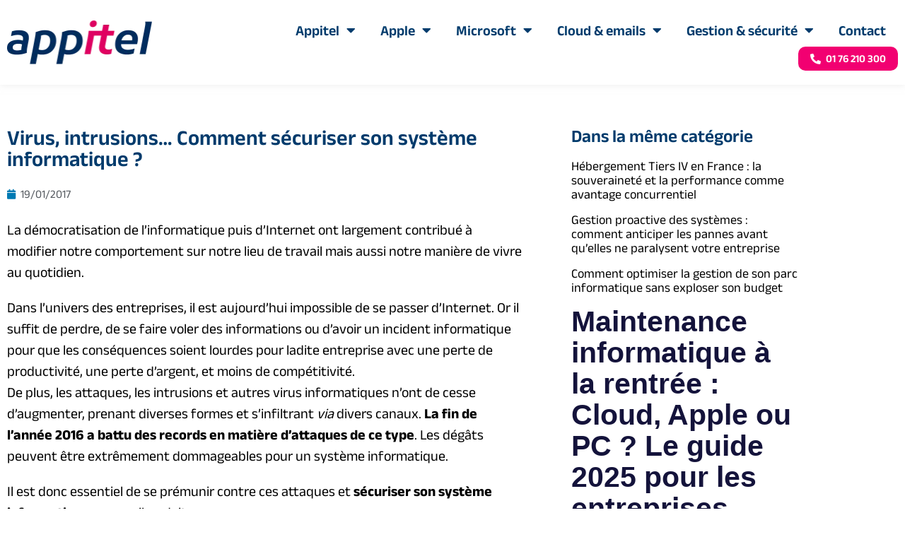

--- FILE ---
content_type: text/html; charset=UTF-8
request_url: https://www.appitel.fr/blog/securite/1272/
body_size: 22904
content:
<!DOCTYPE html>
<html lang="fr-FR">
<head>
	<meta charset="UTF-8">
	<meta name="viewport" content="width=device-width, initial-scale=1.0, viewport-fit=cover" />		<title>Virus, intrusions… Comment sécuriser son système informatique ? &#8211; Appitel</title>
<meta name='robots' content='max-image-preview:large' />
<script id="cookieyes" type="text/javascript" src="https://cdn-cookieyes.com/client_data/39ea9c3bd4474a90918b678f/script.js"></script><noscript><style>#preloader{display:none;}</style></noscript><link rel='dns-prefetch' href='//hcaptcha.com' />
<link rel="alternate" type="application/rss+xml" title="Appitel &raquo; Flux" href="https://www.appitel.fr/feed/" />
<link rel="alternate" type="application/rss+xml" title="Appitel &raquo; Flux des commentaires" href="https://www.appitel.fr/comments/feed/" />
<link rel="alternate" type="application/rss+xml" title="Appitel &raquo; Virus, intrusions… Comment sécuriser son système informatique ? Flux des commentaires" href="https://www.appitel.fr/blog/securite/1272/feed/" />
<link rel="alternate" title="oEmbed (JSON)" type="application/json+oembed" href="https://www.appitel.fr/wp-json/oembed/1.0/embed?url=https%3A%2F%2Fwww.appitel.fr%2Fblog%2Fsecurite%2F1272%2F" />
<link rel="alternate" title="oEmbed (XML)" type="text/xml+oembed" href="https://www.appitel.fr/wp-json/oembed/1.0/embed?url=https%3A%2F%2Fwww.appitel.fr%2Fblog%2Fsecurite%2F1272%2F&#038;format=xml" />
<style id='wp-img-auto-sizes-contain-inline-css' type='text/css'>
img:is([sizes=auto i],[sizes^="auto," i]){contain-intrinsic-size:3000px 1500px}
/*# sourceURL=wp-img-auto-sizes-contain-inline-css */
</style>
<style id='wp-emoji-styles-inline-css' type='text/css'>

	img.wp-smiley, img.emoji {
		display: inline !important;
		border: none !important;
		box-shadow: none !important;
		height: 1em !important;
		width: 1em !important;
		margin: 0 0.07em !important;
		vertical-align: -0.1em !important;
		background: none !important;
		padding: 0 !important;
	}
/*# sourceURL=wp-emoji-styles-inline-css */
</style>
<link rel='stylesheet' id='wp-block-library-css' href='https://www.appitel.fr/wp/wp-includes/css/dist/block-library/style.min.css?ver=6.9' type='text/css' media='all' />
<style id='wp-block-library-theme-inline-css' type='text/css'>
.wp-block-audio :where(figcaption){color:#555;font-size:13px;text-align:center}.is-dark-theme .wp-block-audio :where(figcaption){color:#ffffffa6}.wp-block-audio{margin:0 0 1em}.wp-block-code{border:1px solid #ccc;border-radius:4px;font-family:Menlo,Consolas,monaco,monospace;padding:.8em 1em}.wp-block-embed :where(figcaption){color:#555;font-size:13px;text-align:center}.is-dark-theme .wp-block-embed :where(figcaption){color:#ffffffa6}.wp-block-embed{margin:0 0 1em}.blocks-gallery-caption{color:#555;font-size:13px;text-align:center}.is-dark-theme .blocks-gallery-caption{color:#ffffffa6}:root :where(.wp-block-image figcaption){color:#555;font-size:13px;text-align:center}.is-dark-theme :root :where(.wp-block-image figcaption){color:#ffffffa6}.wp-block-image{margin:0 0 1em}.wp-block-pullquote{border-bottom:4px solid;border-top:4px solid;color:currentColor;margin-bottom:1.75em}.wp-block-pullquote :where(cite),.wp-block-pullquote :where(footer),.wp-block-pullquote__citation{color:currentColor;font-size:.8125em;font-style:normal;text-transform:uppercase}.wp-block-quote{border-left:.25em solid;margin:0 0 1.75em;padding-left:1em}.wp-block-quote cite,.wp-block-quote footer{color:currentColor;font-size:.8125em;font-style:normal;position:relative}.wp-block-quote:where(.has-text-align-right){border-left:none;border-right:.25em solid;padding-left:0;padding-right:1em}.wp-block-quote:where(.has-text-align-center){border:none;padding-left:0}.wp-block-quote.is-large,.wp-block-quote.is-style-large,.wp-block-quote:where(.is-style-plain){border:none}.wp-block-search .wp-block-search__label{font-weight:700}.wp-block-search__button{border:1px solid #ccc;padding:.375em .625em}:where(.wp-block-group.has-background){padding:1.25em 2.375em}.wp-block-separator.has-css-opacity{opacity:.4}.wp-block-separator{border:none;border-bottom:2px solid;margin-left:auto;margin-right:auto}.wp-block-separator.has-alpha-channel-opacity{opacity:1}.wp-block-separator:not(.is-style-wide):not(.is-style-dots){width:100px}.wp-block-separator.has-background:not(.is-style-dots){border-bottom:none;height:1px}.wp-block-separator.has-background:not(.is-style-wide):not(.is-style-dots){height:2px}.wp-block-table{margin:0 0 1em}.wp-block-table td,.wp-block-table th{word-break:normal}.wp-block-table :where(figcaption){color:#555;font-size:13px;text-align:center}.is-dark-theme .wp-block-table :where(figcaption){color:#ffffffa6}.wp-block-video :where(figcaption){color:#555;font-size:13px;text-align:center}.is-dark-theme .wp-block-video :where(figcaption){color:#ffffffa6}.wp-block-video{margin:0 0 1em}:root :where(.wp-block-template-part.has-background){margin-bottom:0;margin-top:0;padding:1.25em 2.375em}
/*# sourceURL=/wp-includes/css/dist/block-library/theme.min.css */
</style>
<style id='classic-theme-styles-inline-css' type='text/css'>
/*! This file is auto-generated */
.wp-block-button__link{color:#fff;background-color:#32373c;border-radius:9999px;box-shadow:none;text-decoration:none;padding:calc(.667em + 2px) calc(1.333em + 2px);font-size:1.125em}.wp-block-file__button{background:#32373c;color:#fff;text-decoration:none}
/*# sourceURL=/wp-includes/css/classic-themes.min.css */
</style>
<style id='global-styles-inline-css' type='text/css'>
:root{--wp--preset--aspect-ratio--square: 1;--wp--preset--aspect-ratio--4-3: 4/3;--wp--preset--aspect-ratio--3-4: 3/4;--wp--preset--aspect-ratio--3-2: 3/2;--wp--preset--aspect-ratio--2-3: 2/3;--wp--preset--aspect-ratio--16-9: 16/9;--wp--preset--aspect-ratio--9-16: 9/16;--wp--preset--color--black: #000000;--wp--preset--color--cyan-bluish-gray: #abb8c3;--wp--preset--color--white: #ffffff;--wp--preset--color--pale-pink: #f78da7;--wp--preset--color--vivid-red: #cf2e2e;--wp--preset--color--luminous-vivid-orange: #ff6900;--wp--preset--color--luminous-vivid-amber: #fcb900;--wp--preset--color--light-green-cyan: #7bdcb5;--wp--preset--color--vivid-green-cyan: #00d084;--wp--preset--color--pale-cyan-blue: #8ed1fc;--wp--preset--color--vivid-cyan-blue: #0693e3;--wp--preset--color--vivid-purple: #9b51e0;--wp--preset--color--techkit-primary: #0554f2;--wp--preset--color--techkit-secondary: #14133b;--wp--preset--color--techkit-button-dark-gray: #333333;--wp--preset--color--techkit-button-light-gray: #a5a5a5;--wp--preset--color--techkit-button-white: #ffffff;--wp--preset--gradient--vivid-cyan-blue-to-vivid-purple: linear-gradient(135deg,rgb(6,147,227) 0%,rgb(155,81,224) 100%);--wp--preset--gradient--light-green-cyan-to-vivid-green-cyan: linear-gradient(135deg,rgb(122,220,180) 0%,rgb(0,208,130) 100%);--wp--preset--gradient--luminous-vivid-amber-to-luminous-vivid-orange: linear-gradient(135deg,rgb(252,185,0) 0%,rgb(255,105,0) 100%);--wp--preset--gradient--luminous-vivid-orange-to-vivid-red: linear-gradient(135deg,rgb(255,105,0) 0%,rgb(207,46,46) 100%);--wp--preset--gradient--very-light-gray-to-cyan-bluish-gray: linear-gradient(135deg,rgb(238,238,238) 0%,rgb(169,184,195) 100%);--wp--preset--gradient--cool-to-warm-spectrum: linear-gradient(135deg,rgb(74,234,220) 0%,rgb(151,120,209) 20%,rgb(207,42,186) 40%,rgb(238,44,130) 60%,rgb(251,105,98) 80%,rgb(254,248,76) 100%);--wp--preset--gradient--blush-light-purple: linear-gradient(135deg,rgb(255,206,236) 0%,rgb(152,150,240) 100%);--wp--preset--gradient--blush-bordeaux: linear-gradient(135deg,rgb(254,205,165) 0%,rgb(254,45,45) 50%,rgb(107,0,62) 100%);--wp--preset--gradient--luminous-dusk: linear-gradient(135deg,rgb(255,203,112) 0%,rgb(199,81,192) 50%,rgb(65,88,208) 100%);--wp--preset--gradient--pale-ocean: linear-gradient(135deg,rgb(255,245,203) 0%,rgb(182,227,212) 50%,rgb(51,167,181) 100%);--wp--preset--gradient--electric-grass: linear-gradient(135deg,rgb(202,248,128) 0%,rgb(113,206,126) 100%);--wp--preset--gradient--midnight: linear-gradient(135deg,rgb(2,3,129) 0%,rgb(40,116,252) 100%);--wp--preset--gradient--techkit-gradient-color: linear-gradient(135deg, rgba(255, 0, 0, 1) 0%, rgba(252, 75, 51, 1) 100%);--wp--preset--font-size--small: 12px;--wp--preset--font-size--medium: 20px;--wp--preset--font-size--large: 36px;--wp--preset--font-size--x-large: 42px;--wp--preset--font-size--normal: 16px;--wp--preset--font-size--huge: 50px;--wp--preset--spacing--20: 0.44rem;--wp--preset--spacing--30: 0.67rem;--wp--preset--spacing--40: 1rem;--wp--preset--spacing--50: 1.5rem;--wp--preset--spacing--60: 2.25rem;--wp--preset--spacing--70: 3.38rem;--wp--preset--spacing--80: 5.06rem;--wp--preset--shadow--natural: 6px 6px 9px rgba(0, 0, 0, 0.2);--wp--preset--shadow--deep: 12px 12px 50px rgba(0, 0, 0, 0.4);--wp--preset--shadow--sharp: 6px 6px 0px rgba(0, 0, 0, 0.2);--wp--preset--shadow--outlined: 6px 6px 0px -3px rgb(255, 255, 255), 6px 6px rgb(0, 0, 0);--wp--preset--shadow--crisp: 6px 6px 0px rgb(0, 0, 0);}:where(.is-layout-flex){gap: 0.5em;}:where(.is-layout-grid){gap: 0.5em;}body .is-layout-flex{display: flex;}.is-layout-flex{flex-wrap: wrap;align-items: center;}.is-layout-flex > :is(*, div){margin: 0;}body .is-layout-grid{display: grid;}.is-layout-grid > :is(*, div){margin: 0;}:where(.wp-block-columns.is-layout-flex){gap: 2em;}:where(.wp-block-columns.is-layout-grid){gap: 2em;}:where(.wp-block-post-template.is-layout-flex){gap: 1.25em;}:where(.wp-block-post-template.is-layout-grid){gap: 1.25em;}.has-black-color{color: var(--wp--preset--color--black) !important;}.has-cyan-bluish-gray-color{color: var(--wp--preset--color--cyan-bluish-gray) !important;}.has-white-color{color: var(--wp--preset--color--white) !important;}.has-pale-pink-color{color: var(--wp--preset--color--pale-pink) !important;}.has-vivid-red-color{color: var(--wp--preset--color--vivid-red) !important;}.has-luminous-vivid-orange-color{color: var(--wp--preset--color--luminous-vivid-orange) !important;}.has-luminous-vivid-amber-color{color: var(--wp--preset--color--luminous-vivid-amber) !important;}.has-light-green-cyan-color{color: var(--wp--preset--color--light-green-cyan) !important;}.has-vivid-green-cyan-color{color: var(--wp--preset--color--vivid-green-cyan) !important;}.has-pale-cyan-blue-color{color: var(--wp--preset--color--pale-cyan-blue) !important;}.has-vivid-cyan-blue-color{color: var(--wp--preset--color--vivid-cyan-blue) !important;}.has-vivid-purple-color{color: var(--wp--preset--color--vivid-purple) !important;}.has-black-background-color{background-color: var(--wp--preset--color--black) !important;}.has-cyan-bluish-gray-background-color{background-color: var(--wp--preset--color--cyan-bluish-gray) !important;}.has-white-background-color{background-color: var(--wp--preset--color--white) !important;}.has-pale-pink-background-color{background-color: var(--wp--preset--color--pale-pink) !important;}.has-vivid-red-background-color{background-color: var(--wp--preset--color--vivid-red) !important;}.has-luminous-vivid-orange-background-color{background-color: var(--wp--preset--color--luminous-vivid-orange) !important;}.has-luminous-vivid-amber-background-color{background-color: var(--wp--preset--color--luminous-vivid-amber) !important;}.has-light-green-cyan-background-color{background-color: var(--wp--preset--color--light-green-cyan) !important;}.has-vivid-green-cyan-background-color{background-color: var(--wp--preset--color--vivid-green-cyan) !important;}.has-pale-cyan-blue-background-color{background-color: var(--wp--preset--color--pale-cyan-blue) !important;}.has-vivid-cyan-blue-background-color{background-color: var(--wp--preset--color--vivid-cyan-blue) !important;}.has-vivid-purple-background-color{background-color: var(--wp--preset--color--vivid-purple) !important;}.has-black-border-color{border-color: var(--wp--preset--color--black) !important;}.has-cyan-bluish-gray-border-color{border-color: var(--wp--preset--color--cyan-bluish-gray) !important;}.has-white-border-color{border-color: var(--wp--preset--color--white) !important;}.has-pale-pink-border-color{border-color: var(--wp--preset--color--pale-pink) !important;}.has-vivid-red-border-color{border-color: var(--wp--preset--color--vivid-red) !important;}.has-luminous-vivid-orange-border-color{border-color: var(--wp--preset--color--luminous-vivid-orange) !important;}.has-luminous-vivid-amber-border-color{border-color: var(--wp--preset--color--luminous-vivid-amber) !important;}.has-light-green-cyan-border-color{border-color: var(--wp--preset--color--light-green-cyan) !important;}.has-vivid-green-cyan-border-color{border-color: var(--wp--preset--color--vivid-green-cyan) !important;}.has-pale-cyan-blue-border-color{border-color: var(--wp--preset--color--pale-cyan-blue) !important;}.has-vivid-cyan-blue-border-color{border-color: var(--wp--preset--color--vivid-cyan-blue) !important;}.has-vivid-purple-border-color{border-color: var(--wp--preset--color--vivid-purple) !important;}.has-vivid-cyan-blue-to-vivid-purple-gradient-background{background: var(--wp--preset--gradient--vivid-cyan-blue-to-vivid-purple) !important;}.has-light-green-cyan-to-vivid-green-cyan-gradient-background{background: var(--wp--preset--gradient--light-green-cyan-to-vivid-green-cyan) !important;}.has-luminous-vivid-amber-to-luminous-vivid-orange-gradient-background{background: var(--wp--preset--gradient--luminous-vivid-amber-to-luminous-vivid-orange) !important;}.has-luminous-vivid-orange-to-vivid-red-gradient-background{background: var(--wp--preset--gradient--luminous-vivid-orange-to-vivid-red) !important;}.has-very-light-gray-to-cyan-bluish-gray-gradient-background{background: var(--wp--preset--gradient--very-light-gray-to-cyan-bluish-gray) !important;}.has-cool-to-warm-spectrum-gradient-background{background: var(--wp--preset--gradient--cool-to-warm-spectrum) !important;}.has-blush-light-purple-gradient-background{background: var(--wp--preset--gradient--blush-light-purple) !important;}.has-blush-bordeaux-gradient-background{background: var(--wp--preset--gradient--blush-bordeaux) !important;}.has-luminous-dusk-gradient-background{background: var(--wp--preset--gradient--luminous-dusk) !important;}.has-pale-ocean-gradient-background{background: var(--wp--preset--gradient--pale-ocean) !important;}.has-electric-grass-gradient-background{background: var(--wp--preset--gradient--electric-grass) !important;}.has-midnight-gradient-background{background: var(--wp--preset--gradient--midnight) !important;}.has-small-font-size{font-size: var(--wp--preset--font-size--small) !important;}.has-medium-font-size{font-size: var(--wp--preset--font-size--medium) !important;}.has-large-font-size{font-size: var(--wp--preset--font-size--large) !important;}.has-x-large-font-size{font-size: var(--wp--preset--font-size--x-large) !important;}
:where(.wp-block-post-template.is-layout-flex){gap: 1.25em;}:where(.wp-block-post-template.is-layout-grid){gap: 1.25em;}
:where(.wp-block-term-template.is-layout-flex){gap: 1.25em;}:where(.wp-block-term-template.is-layout-grid){gap: 1.25em;}
:where(.wp-block-columns.is-layout-flex){gap: 2em;}:where(.wp-block-columns.is-layout-grid){gap: 2em;}
:root :where(.wp-block-pullquote){font-size: 1.5em;line-height: 1.6;}
/*# sourceURL=global-styles-inline-css */
</style>
<link rel='stylesheet' id='elementor-frontend-css' href='https://www.appitel.fr/app/plugins/elementor/assets/css/frontend.min.css?ver=3.34.1' type='text/css' media='all' />
<link rel='stylesheet' id='widget-image-css' href='https://www.appitel.fr/app/plugins/elementor/assets/css/widget-image.min.css?ver=3.34.1' type='text/css' media='all' />
<link rel='stylesheet' id='widget-nav-menu-css' href='https://www.appitel.fr/app/plugins/elementor-pro/assets/css/widget-nav-menu.min.css?ver=3.33.1' type='text/css' media='all' />
<link rel='stylesheet' id='widget-icon-list-css' href='https://www.appitel.fr/app/plugins/elementor/assets/css/widget-icon-list.min.css?ver=3.34.1' type='text/css' media='all' />
<link rel='stylesheet' id='widget-social-icons-css' href='https://www.appitel.fr/app/plugins/elementor/assets/css/widget-social-icons.min.css?ver=3.34.1' type='text/css' media='all' />
<link rel='stylesheet' id='e-apple-webkit-css' href='https://www.appitel.fr/app/plugins/elementor/assets/css/conditionals/apple-webkit.min.css?ver=3.34.1' type='text/css' media='all' />
<link rel='stylesheet' id='widget-heading-css' href='https://www.appitel.fr/app/plugins/elementor/assets/css/widget-heading.min.css?ver=3.34.1' type='text/css' media='all' />
<link rel='stylesheet' id='widget-divider-css' href='https://www.appitel.fr/app/plugins/elementor/assets/css/widget-divider.min.css?ver=3.34.1' type='text/css' media='all' />
<link rel='stylesheet' id='widget-post-info-css' href='https://www.appitel.fr/app/plugins/elementor-pro/assets/css/widget-post-info.min.css?ver=3.33.1' type='text/css' media='all' />
<link rel='stylesheet' id='elementor-icons-shared-0-css' href='https://www.appitel.fr/app/plugins/elementor/assets/lib/font-awesome/css/fontawesome.min.css?ver=5.15.3' type='text/css' media='all' />
<link rel='stylesheet' id='elementor-icons-fa-regular-css' href='https://www.appitel.fr/app/plugins/elementor/assets/lib/font-awesome/css/regular.min.css?ver=5.15.3' type='text/css' media='all' />
<link rel='stylesheet' id='elementor-icons-fa-solid-css' href='https://www.appitel.fr/app/plugins/elementor/assets/lib/font-awesome/css/solid.min.css?ver=5.15.3' type='text/css' media='all' />
<link rel='stylesheet' id='widget-share-buttons-css' href='https://www.appitel.fr/app/plugins/elementor-pro/assets/css/widget-share-buttons.min.css?ver=3.33.1' type='text/css' media='all' />
<link rel='stylesheet' id='elementor-icons-fa-brands-css' href='https://www.appitel.fr/app/plugins/elementor/assets/lib/font-awesome/css/brands.min.css?ver=5.15.3' type='text/css' media='all' />
<link rel='stylesheet' id='widget-posts-css' href='https://www.appitel.fr/app/plugins/elementor-pro/assets/css/widget-posts.min.css?ver=3.33.1' type='text/css' media='all' />
<link rel='stylesheet' id='elementor-icons-css' href='https://www.appitel.fr/app/plugins/elementor/assets/lib/eicons/css/elementor-icons.min.css?ver=5.45.0' type='text/css' media='all' />
<link rel='stylesheet' id='elementor-post-2587-css' href='https://www.appitel.fr/app/uploads/elementor/css/post-2587.css?ver=1760487503' type='text/css' media='all' />
<link rel='stylesheet' id='elementor-post-2602-css' href='https://www.appitel.fr/app/uploads/elementor/css/post-2602.css?ver=1760487503' type='text/css' media='all' />
<link rel='stylesheet' id='elementor-post-2589-css' href='https://www.appitel.fr/app/uploads/elementor/css/post-2589.css?ver=1760487503' type='text/css' media='all' />
<link rel='stylesheet' id='elementor-post-3376-css' href='https://www.appitel.fr/app/uploads/elementor/css/post-3376.css?ver=1760487621' type='text/css' media='all' />
<link rel='stylesheet' id='bootstrap-css' href='https://www.appitel.fr/app/themes/techkit/assets/css/bootstrap.min.css?ver=2.13.0' type='text/css' media='all' />
<link rel='stylesheet' id='flaticon-techkit-css' href='https://www.appitel.fr/app/themes/techkit/assets/fonts/flaticon-techkit/flaticon.css?ver=2.13.0' type='text/css' media='all' />
<link rel='stylesheet' id='magnific-popup-css' href='https://www.appitel.fr/app/themes/techkit/assets/css/magnific-popup.css?ver=2.13.0' type='text/css' media='all' />
<link rel='stylesheet' id='font-awesome-css' href='https://www.appitel.fr/app/themes/techkit/assets/css/font-awesome.min.css?ver=2.13.0' type='text/css' media='all' />
<link rel='stylesheet' id='animate-css' href='https://www.appitel.fr/app/themes/techkit/assets/css/animate.min.css?ver=2.13.0' type='text/css' media='all' />
<link rel='stylesheet' id='techkit-default-css' href='https://www.appitel.fr/app/themes/techkit/assets/css/default.css?ver=2.13.0' type='text/css' media='all' />
<link rel='stylesheet' id='techkit-elementor-css' href='https://www.appitel.fr/app/themes/techkit/assets/css/elementor.css?ver=2.13.0' type='text/css' media='all' />
<link rel='stylesheet' id='techkit-style-css' href='https://www.appitel.fr/app/themes/techkit/assets/css/style.css?ver=2.13.0' type='text/css' media='all' />
<style id='techkit-style-inline-css' type='text/css'>
	
	.entry-banner {
					background-color: #14133b;
			}

	.content-area {
		padding-top: 120px; 
		padding-bottom: 120px;
	}
		.error-page-area {		 
		background-color: #ffffff;
	}
	
	
/*# sourceURL=techkit-style-inline-css */
</style>
<link rel='stylesheet' id='child-style-css' href='https://www.appitel.fr/app/themes/techkit-child/style.css?ver=6.9' type='text/css' media='all' />
<link rel='stylesheet' id='eael-general-css' href='https://www.appitel.fr/app/plugins/essential-addons-for-elementor-lite/assets/front-end/css/view/general.min.css?ver=6.5.6' type='text/css' media='all' />
<style id='techkit-dynamic-inline-css' type='text/css'>
@media ( min-width:1200px ) { .container {  max-width: 1200px; } } a { color: #0554f2; } a:hover { color: #14133b; } .primary-color { color: #0554f2; } .secondary-color { color: #14133b; } #preloader { background-color: #ffffff; } .loader .cssload-inner.cssload-one, .loader .cssload-inner.cssload-two, .loader .cssload-inner.cssload-three { border-color: #0554f2; } .scroll-wrap:after { color: #0554f2; } .scroll-wrap svg.scroll-circle path {   stroke: #0554f2; } body { color: #444444; font-family: 'Roboto', sans-serif; font-size: 16px; line-height: 30px; font-weight : normal; font-style: normal; } h1,h2,h3,h4,h5,h6 { font-family: 'Barlow', sans-serif; font-weight : 600; } h1 { font-size: 41px; line-height: 44px; font-style: normal; } h2 { font-size: 32.44px; line-height: 35px; font-style: normal; } h3 { font-size: 25.63px; line-height: 35px; font-style: normal; } h4 { font-size: 20.25px; line-height: 30px; font-style: normal; } h5 { font-size: 18px; line-height: 28px; font-style: normal; } h6 { font-size: 16px; line-height: 26px; font-style: normal; } .topbar-style-1 .header-top-bar { background-color: #ffffff; color: #646464; } .topbar-style-1 .header-top-bar a { color: #646464; } .topbar-style-1 .tophead-left i, .topbar-style-1 .tophead-right .header-button i, .topbar-style-1 .tophead-right .tophead-social a:hover { color: #0554f2; } .topbar-style-1.trheader .header-top-bar { color: #ffffff; } .topbar-style-1.trheader .header-top-bar a { color: #ffffff; } .topbar-style-1.trheader .header-top-bar .tophead-right i, .topbar-style-1.trheader .header-top-bar .tophead-left i:before { color: #ffffff; } .topbar-style-1 .header-top-bar a:hover { color: #0554f2; } .topbar-style-2 .header-top-bar { background-color: #f6f9ff; color: #5b6674; } .topbar-style-2 .header-top-bar a { color: #5b6674; } .topbar-style-2 .tophead-left i { color: #5b6674; } .topbar-style-2 .header-top-bar .tophead-right a:hover i, .topbar-style-2 .header-top-bar .tophead-left a:hover { color: #0554f2; } .topbar-style-2.trheader .header-top-bar, .topbar-style-2.trheader .header-top-bar a { color: #ffffff; } .topbar-style-2.trheader .header-top-bar .tophead-right i, .topbar-style-2.trheader .header-top-bar .tophead-left i:before { color: #ffffff; } .topbar-style-2 .header-top-bar .topbar_text a { color: #0554f2; } .site-header .main-navigation nav ul li a { font-family: 'Barlow', sans-serif; font-size: 16px; line-height: 22px; font-weight : 500; color: #14133b; font-style: normal; } .site-header .main-navigation ul li ul li a { font-family: 'Barlow', sans-serif; font-size: 15px; line-height: 22px; font-weight : 500; color: #656567; font-style: normal; } .mean-container .mean-nav ul li a { font-family: 'Barlow', sans-serif; font-size: 15px; line-height: 22px; font-weight : 500; font-style: normal; } .site-header .main-navigation ul.menu > li > a:hover { color: #0554f2; } .site-header .main-navigation ul.menu li.current-menu-item > a, .site-header .main-navigation ul.menu > li.current > a { color: #0554f2; } .site-header .main-navigation ul.menu li.current-menu-ancestor > a { color: #0554f2; } .trheader .site-header .rt-sticky .main-navigation ul.menu li.current-menu-ancestor > a { color: #0554f2; } .header-style-1 .site-header .rt-sticky-menu .main-navigation nav > ul > li > a, .header-style-2 .site-header .rt-sticky-menu .main-navigation nav > ul > li > a, .header-style-3 .site-header .rt-sticky-menu .main-navigation nav > ul > li > a, .header-style-4 .site-header .rt-sticky-menu .main-navigation nav > ul > li > a { color: #14133b; } .header-style-1 .site-header .rt-sticky-menu .main-navigation nav > ul > li > a:hover, .header-style-2 .site-header .rt-sticky-menu .main-navigation nav > ul > li > a:hover, .header-style-3 .site-header .rt-sticky-menu .main-navigation nav > ul > li > a:hover, .header-style-4 .site-header .rt-sticky-menu .main-navigation nav > ul > li > a:hover { color: #0554f2; } .site-header .main-navigation nav ul li a.active { color: #0554f2; } .site-header .main-navigation nav > ul > li > a::before { background-color: #0554f2; } .header-style-1 .site-header .main-navigation ul.menu > li.current > a:hover, .header-style-1 .site-header .main-navigation ul.menu > li.current-menu-item > a:hover, .header-style-1 .site-header .main-navigation ul li a.active, .header-style-1 .site-header .main-navigation ul.menu > li.current-menu-item > a, .header-style-1 .site-header .main-navigation ul.menu > li.current > a { color: #0554f2; } .info-menu-bar .cart-icon-area .cart-icon-num, .header-search-field .search-form .search-button:hover { background-color: #0554f2; } .header-search-field .search-form .search-button { background-color: #14133b; } .additional-menu-area .sidenav-social span a { background-color: #0554f2; } .additional-menu-area .sidenav ul li a:hover { color: #0554f2; } .rt-slide-nav .offscreen-navigation li.current-menu-item > a, .rt-slide-nav .offscreen-navigation li.current-menu-parent > a { color: #0554f2; } .rt-slide-nav .offscreen-navigation ul li > a:hover:before { background-color: #0554f2; } .site-header .main-navigation ul li ul { background-color: #ffffff; } .site-header .main-navigation ul.menu li ul.sub-menu li a:hover { color: #0554f2; } .site-header .main-navigation ul li.mega-menu ul.sub-menu li a:hover { color: #0554f2; } .site-header .main-navigation ul li ul.sub-menu li:hover > a:before { background-color: #0554f2; } .site-header .main-navigation ul li ul.sub-menu li.menu-item-has-children:hover:before { color: #0554f2; } .site-header .main-navigation ul li ul li:hover { background-color: #ffffff; } .trheader .site-header .main-navigation nav > ul > li > a, .trheader .site-header .main-navigation .menu > li > a { color: #ffffff; } .site-header .main-navigation ul li.mega-menu > ul.sub-menu { background-color: #ffffff} .site-header .main-navigation ul li.mega-menu ul.sub-menu li a { color: #656567} .site-header .main-navigation ul li.mega-menu > ul.sub-menu li:before { color: #0554f2; } .site-header .main-navigation ul li ul.sub-menu li.menu-item-has-children:before { color: #656567; } .mean-container a.meanmenu-reveal, .mean-container .mean-nav ul li a.mean-expand { color: #0554f2; } .mean-container a.meanmenu-reveal span { background-color: #0554f2; } .mean-container .mean-nav ul li a:hover, .mean-container .mean-nav > ul > li.current-menu-item > a { color: #0554f2; } .mean-container .mean-nav ul li.current_page_item > a, .mean-container .mean-nav ul li.current-menu-item > a, .mean-container .mean-nav ul li.current-menu-parent > a { color: #0554f2; } .site-header .search-box .search-text { border-color: #0554f2; } .header-style-1 .site-header .header-top .icon-left, .header-style-1 .site-header .header-top .info-text a:hover { color: #0554f2; } .header-style-2 .header-icon-area .header-search-box a:hover i { background-color: #0554f2; } .header-style-3 .site-header .info-wrap .info i { color: #0554f2; } .header-style-4.trheader .site-header .main-navigation nav > ul > li > a:hover { color: #0554f2; } .header-style-5 .header-icon-area .contact-info .icon-left { background-color: #0554f2; } .header-style-5 .header-icon-area .search-icon a:hover { color: #0554f2 !important; } .header-style-6 .header-icon-area .contact-info .info-text a { color: #0554f2; } .header-offcanvus, .header-button .button-btn { background-color: #0554f2; } .header-button .button-btn:hover { background-color: #14133b; } .additional-menu-area .sidenav-address span a:hover { color: #0554f2; } .additional-menu-area .sidecanvas { background-color: #14133b; } .mobile-top-bar .header-top .icon-left, .mobile-top-bar .header-top .info-text a:hover { color: #0554f2; } .entry-banner .entry-banner-content h1 { color: #ffffff; } .breadcrumb-area .entry-breadcrumb span a, .breadcrumb-trail ul.trail-items li a { color: #ffffff; } .breadcrumb-area .entry-breadcrumb span a:hover, .breadcrumb-trail ul.trail-items li a:hover { color: #0554f2; } .breadcrumb-trail ul.trail-items li, .entry-banner .entry-breadcrumb .delimiter, .entry-banner .entry-breadcrumb .dvdr { color: #ffffff; } .entry-banner:after {   background: rgba(20, 19, 59, 0.75); } .entry-banner .entry-banner-content { padding-top: 140px; padding-bottom: 150px; } .footer-area .widgettitle { color: #ffffff; } .footer-style-1 .footer-area { background-color: #181a2e; color: #d7d7d7; } .footer-top-area .widget a, .footer-top-area .widget ul.menu li a:before, .footer-top-area .widget_archive li a:before, .footer-top-area ul li.recentcomments a:before, .footer-top-area ul li.recentcomments span a:before, .footer-top-area .widget_categories li a:before, .footer-top-area .widget_pages li a:before, .footer-top-area .widget_meta li a:before, .footer-top-area .widget_recent_entries ul li a:before { color: #d7d7d7; } .footer-top-area .widget a:hover, .footer-top-area .widget a:active, .footer-top-area ul li a:hover i, .footer-top-area .widget ul.menu li a:hover:before, .footer-top-area .widget_archive li a:hover:before, .footer-top-area .widget_categories li a:hover:before, .footer-top-area .widget_pages li a:hover:before, .footer-top-area .widget_meta li a:hover:before, .footer-top-area .widget_recent_entries ul li a:hover:before{ color: #ffffff; } .footer-area .footer-social li a:hover, .footer-top-area .rt_footer_social_widget .footer-social li a:hover { background: #0554f2; } .widget-open-hour ul.opening-schedule li .os-close { color: #14133b; } .footer-style-2 .footer-top-area { background-color: #191b29; color: #d7d7d7; } .footer-style-2 .footer-bottom-area { background-color: #1c1e2e; } .footer-style-2 .footer-top-area .rt_footer_social_widget .footer-social li a:hover { background-color: #0554f2; } .rt-box-title-1 span { border-top-color: #0554f2; } .footer-area .copyright { color: #aaaaaa; } .footer-area .copyright a { color: #d7d7d7; } .footer-area .copyright a:hover { color: #ffffff; } .footer-style-3 .footer-area .widgettitle {   color: #14133b; } .footer-style-3 .footer-top-area { background-color: #ffffff; color: #5b6674; } .footer-style-3 .footer-area .copyright { color: #5b6674; } .footer-style-3 .footer-area .copyright a:hover {   color: #0554f2; } .footer-style-3 .footer-top-area a, .footer-style-3 .footer-area .copyright a, .footer-style-3 .footer-top-area .widget ul.menu li a { color: #5b6674; } .footer-style-3 .footer-top-area a:hover, .footer-style-3 .footer-area .copyright a:hover, .footer-style-3 .footer-top-area .widget ul.menu li a:hover { color: #0554f2; } .footer-style-3 .footer-top-area .widget ul.menu li a:after {   background-color: #0554f2; } .search-form input:focus { border-color: #0554f2; } .sidebar-widget-area .rt_widget_recent_entries_with_image .media-body .posted-date a, .sidebar-widget-area .widget ul li.active a, .sidebar-widget-area .widget ul li.active a:before, .footer-top-area .search-form input.search-submit, .footer-top-area ul li:before, .footer-top-area ul li a:before { color: #0554f2; } .footer-top-area .search-form input.search-submit, .footer-top-area ul li a:before, .footer-top-area .stylish-input-group .input-group-addon button i { color: #0554f2; } .footer-top-area .stylish-input-group .input-group-addon button:hover { background: #0554f2; } .footer-area .widgettitle:before { background-color: #0554f2; } .footer-topbar, .footer-topbar .emergrncy-content-holder{ background: #0554f2; } .footer-topbar .emergrncy-content-holder:before { border-color: transparent #0554f2; } .sidebar-widget-area .widget_recent_comments ul li.recentcomments:hover > span:before { background-color: #14133b; } .post-box-style .post-box-date ul li a, .post-tab-layout .post-box-date ul li:first-child { color: #0554f2; } .search-form button, .widget ul li a:hover, .sidebar-widget-area .widget ul li a:hover, .post-box-style .media-body h3 a:hover, .post-tab-layout .entry-title a:hover, .feature-post-layout .entry-title a:hover { color: #0554f2; } .feature-post-layout .post-box-date ul li.feature-date, .rt_widget_recent_entries_with_image .topic-box .widget-recent-post-title a:hover { color: #0554f2; } .rt_widget_recent_entries_with_image .topic-box .post-date1 span { background-color: #0554f2; } .sidebar-widget-area .mc4wp-form .form-group .item-btn { background-color: #0554f2; } .sidebar-widget-area .mc4wp-form .form-group .item-btn:hover { background-color: #14133b; } .post-tab-layout ul.btn-tab li .active { background-color: #0554f2; } .call-to-action-content .rtin-des .item-btn:hover, .sidebar-widget-area .widget .download-list ul li a { background-color: #0554f2; } .sidebar-widget-area .widget .download-list ul li a:hover { background-color: #14133b; } .sidebar-widget-area .widget_calendar td a, .sidebar-widget-area .widget_calendar a:hover { color: #0554f2; } .footer-top-area .widget_calendar caption, .sidebar-widget-area .widget_calendar caption, .sidebar-widget-area .widget_calendar table td#today, .footer-top-area .widget_calendar table td#today { background-color: #0554f2; } .widget_techkit_about_author .author-widget .about-social li a:hover { background-color: #0554f2; } .entry-footer .about-author .media-body .author-title, .entry-footer .post-share > ul > li .tag-link, .entry-title h1 a { color: #0554f2; } .entry-footer .post-share > ul > li .tag-link:hover { background-color: #0554f2; } .comments-area .main-comments .replay-area a:hover { color: #0554f2; } .error-page-area {   background-color: #ffffff; } .error-page-area .text-1 {  color: #14133b; } .error-page-area .text-2 { color: #5b6674; } .error-page-area .error-page-content .go-home a:after {   background: #0554f2; } .error-page-area .error-page-content .go-home a:before {   background: #14133b; } #respond form .btn-send { background-color: #0554f2; } #respond form .btn-send:hover {   background: #14133b; } .item-comments .item-comments-list ul.comments-list li .comment-reply { background-color: #0554f2; } .title-bar35:after { background: #0554f2; } form.post-password-form input[type="submit"] {   background: #0554f2; } form.post-password-form input[type="submit"]:hover {   background: #14133b; } .button-style-1, .button-style-3 { color: #0554f2; } a.button-style-1:hover {   color: #0554f2; } .button-style-2 { background-color: #0554f2; } .btn-common path.rt-button-cap, .button-style-3.btn-common path.rt-button-cap { stroke: #0554f2; } a.button-style-3:hover {   border: 1px solid #0554f2;   color: #0554f2; } .entry-footer ul.item-tags li a:hover { color: #0554f2; } .rt-related-post-info .post-title a:hover, .rt-related-post-info .post-date ul li.post-relate-date { color: #0554f2; } .about-author ul.author-box-social li a:hover { color: #0554f2; } .entry-footer .post-share .share-links a:hover { color: #0554f2; } .post-navigation a:hover, .post-navigation .prev-article:hover, .post-navigation .next-article:hover { color: #0554f2; } .entry-header .entry-meta ul li i, .entry-header .entry-meta ul li a:hover { color: #0554f2; } .single-post .entry-content ol li:before, .entry-content ol li:before { background-color: #0554f2; } .rt-related-post .title-section h2:after { background-color: #0554f2; } .entry-footer .item-tags a:hover { background-color: #0554f2; } .rt-related-post .owl-custom-nav .owl-prev:hover, .rt-related-post .owl-custom-nav .owl-next:hover { background-color: #0554f2; } .blog-box .entry-content h3 a, .blog-layout-2 .blog-box .entry-content h2 a { color: #14133b; } .blog-box .entry-content h3 a:hover, .blog-box .entry-content .blog-cat a, .blog-layout-2 .blog-box .entry-content h2 a:hover { color: #0554f2; } .blog-box .blog-img-holder:after { background-image: linear-gradient(transparent, #0554f2), linear-gradient(transparent, #0554f2); } .pagination-area li.active a:hover, .pagination-area ul li.active a, .pagination-area ul li a:hover, .pagination-area ul li span.current { background-color: #0554f2; } .fluentform .get-form .ff-btn, .fluentform .contact-form .ff-btn, .fluentform .newsletter-form .ff-btn {   background-color: #0554f2; } .fluentform .get-form .ff-btn:hover, .fluentform .get-form .ff-btn:focus, .fluentform .contact-form .ff-btn:hover, .fluentform .contact-form .ff-btn:focus, .fluentform .newsletter-form .ff-btn:hover, .fluentform .newsletter-form .ff-btn:focus {   background-color: #14133b; } .contact-form h3:after {   background-color: #0554f2; } .fluentform .contact-form .ff-el-form-control:focus, .fluentform .get-form .ff-el-form-control:focus {   border-color: #0554f2; } .fluentform .contact-form .text-danger, .fluentform .get-form .text-danger, .fluentform .newsletter-form .text-danger {   color: #0554f2 !important; } .fluentform .contact-form .ff-el-is-error .ff-el-form-control, .fluentform .contact-form.ff-el-is-error .ff-el-form-control, .fluentform .get-form .ff-el-is-error .ff-el-form-control, .fluentform .get-form.ff-el-is-error .ff-el-form-control, .fluentform .newsletter-form .ff-el-is-error .ff-el-form-control, .fluentform .newsletter-form.ff-el-is-error .ff-el-form-control {   border-color: #0554f2; } .team-details-social li a {  background: #0554f2;  border: 1px solid #0554f2; } .team-details-social li:hover a {  border: 1px solid #0554f2; } .team-details-social li:hover a i {  color: #0554f2; } .skill-area .progress .lead {  border: 2px solid #0554f2; } .skill-area .progress .progress-bar {  background: #0554f2; } .team-details-info li i {  color: #0554f2; } .rt-drop, .sidebar-widget-area .widget .corporate-address li i, .sidebar-widget-area .widget .corporate-address li i.fa-map-marker, .rt-news-box .post-cat span a:hover, .rt-news-box .topic-box .post-date1 span a:hover, .rt_widget_recent_entries_with_image .topic-box .post-date1 span a:hover, .sidebar-widget-area .widget.title-style-1 h3.widgettitle, .search-form input.search-submit, ul.news-info-list li i, .search-form input.search-submit:hover, .rt-cat-list-widget li:hover a, .footer-top-area .search-form input.search-submit, .ui-cat-tag a:hover, .entry-post-meta .post-author a:hover, .post-detail-style2 .post-info-light ul li a:hover, .post-detail-style2 .entry-meta li a:hover, .entry-title a:hover, .rt-blog-layout .entry-thumbnail-area ul li i, .rt-blog-layout .entry-thumbnail-area ul li a:hover, .rt-blog-layout .entry-content h3 a:hover, .blog-layout-1 .entry-meta ul li a:hover, .blog-box .blog-bottom-content-holder ul li i, .footer-top-area .rt-news-box .dark .rt-news-box-widget .media-body a:hover, .entry-footer .share-social ul a:hover { color: #0554f2; } .rt-box-title-2,.blog-box .blog-img-holder .entry-content, button, input[type="button"], input[type="reset"], input[type="submit"], .sidebar-widget-area .widget.title-style-1 h3.widgettitle, .rt-cat-list-widget li:before, .elementor-widget-wp-widget-categories ul li:before, .cat-holder-text, .rt-blog-layout .entry-thumbnail-area ul .active, .blog-layout-2 .entry-meta .blog-cat ul li a:hover, .blog-layout-3 .entry-meta ul li.blog-cat li a:hover {   background-color: #0554f2; } .elementor-widget-wp-widget-categories ul li a:before {   color: #0554f2; } .elementor-widget-wp-widget-categories ul li:hover a { color: #14133b; } .post-detail-style2 .cat-holder:before {   border-top: 8px solid #0554f2; } .footer-top-area .widget_tag_cloud a:hover { background-color: #0554f2 !important; } .entry-content .wpb_layerslider_element a.layerslider-button, .comments-area h3.comment-num:after {  background: #0554f2; } .entry-content .btn-read-more-h-b, .pagination-area ul li span .header-style-10.trheader #tophead .tophead-social li a:hover {   border: 1px solid #0554f2; } .bottomBorder {   border-bottom: 2px solid #0554f2; } .search-form input.search-field { border-color: #0554f2; } #respond form input:focus, #respond form textarea:focus { border-color: #0554f2; } .search-form input.search-submit { background-color: #0554f2; border: 2px solid #0554f2; } .sidebar-widget-area .widget.title-style-1 h3.widgettitle span { border-top: 10px solid #0554f2; } .sidebar-widget-area .widget_tag_cloud a:hover, .sidebar-widget-area .widget_product_tag_cloud a:hover { background-color: #0554f2; } .cat-holder:before {   border-top: 8px solid #0554f2; } .footer-bottom-social ul li a { background-color: #0554f2; } .footer-bottom-social ul li a:hover {   background-color: #14133b; } .page-links span.current .page-number, .page-links a.post-page-numbers:hover .page-number { background-color: #0554f2; } #sb_instagram #sbi_images .sbi_item .sbi_photo_wrap::before {   background-color: rgba(5, 84, 242, 0.6); } .woocommerce .product-details-page .rtin-right span.price, .woocommerce .product-details-page .rtin-right p.price, .woocommerce .product-details-page .post-social-sharing ul.item-social li a:hover, .woocommerce .product-details-page .rtin-right .wistlist-compare-box a:hover, .woocommerce .rt-product-block .price-title-box .rtin-price, .woocommerce .rt-product-block .rtin-buttons-area a:hover, .woocommerce .rt-product-block .price-title-box .rtin-title a:hover, .woocommerce div.product .woocommerce-tabs ul.tabs li.active a, .woocommerce div.product .woocommerce-tabs ul.tabs li a:hover, .woocommerce-cart table.woocommerce-cart-form__contents .product-name a:hover, .wishlist_table td a:hover, .woocommerce-MyAccount-navigation ul li a:hover { color: #0554f2; } .cart-icon-area .cart-icon-num, .woocommerce div.product .woocommerce-tabs ul.tabs li a:before { background-color: #0554f2; } .btn-addto-cart a, .woocommerce #respond input#submit.alt, .woocommerce #respond input#submit, .woocommerce button.button.alt, .woocommerce input.button.alt, .woocommerce button.button, .woocommerce a.button.alt, .woocommerce input.button, .woocommerce a.button { background-color: #0554f2; } .btn-addto-cart a:hover, .woocommerce #respond input#submit.alt:hover, .woocommerce #respond input#submit:hover, .woocommerce button.button.alt:hover, .woocommerce input.button.alt:hover, .woocommerce button.button:hover, .woocommerce a.button.alt:hover, .woocommerce input.button:hover, .woocommerce a.button:hover { background-color: #14133b; } .woocommerce button.button:disabled:hover, .woocommerce button.button:disabled[disabled]:hover { background-color: #14133b; }.sec-title .sub-title, .sec-title .rtin-title span, .title-text-button .rtin-title span, .title-text-button .rtin-custom-text span { color: #0554f2; } .sec-title .section-line, .sec-title.style3 .sub-title:before, .title-text-button.barshow .subtitle::before { background: #0554f2; } .title-text-button .rtin-custom-text {   border-color: #0554f2; } .banner-slider .slider-content .sub-title:before {   background: #0554f2; } .title-text-button ul.single-list li:after, .title-text-button ul.dubble-list li:after { color: #0554f2; } .title-text-button .subtitle { color: #0554f2; } .title-text-button.text-style1 .subtitle:after { background: #14133b; } .about-image-text .about-content .sub-rtin-title { color: #0554f2; } .about-image-text ul li:before { color: #0554f2; } .about-image-text ul li:after { color: #0554f2; } .image-style1 .image-content { background-color: #0554f2; } .rt-owl-nav-1.slider-nav-enabled .owl-carousel .owl-nav > div { border-color: #0554f2; color: #0554f2; } .rt-owl-nav-1.slider-nav-enabled .owl-carousel .owl-nav > div:hover { background-color: #0554f2; } .rt-owl-nav-2.slider-dot-enabled .owl-carousel .owl-dot:hover span, .rt-owl-nav-2.slider-dot-enabled .owl-carousel .owl-dot.active span { background-color: #0554f2; } .rt-owl-nav-2.slider-nav-enabled .owl-carousel .owl-nav > div:hover { background: #14133b; } .info-box .rtin-item .rtin-icon { color: #0554f2; } .info-box .rtin-title a:hover { color: #0554f2; } .info-style1:hover, .info-style4 .info-overlay, .info-style5 .info-overlay, .info-style7 .animted-bg, .info-style8 .info-overlay {   background-color: #0554f2; } .feature-style1 .rtin-item .rtin-number, .feature-style1 .rtin-item .rtin-title a:hover { color: #0554f2; } .feature-style1 .rtin-item:hover .rtin-number, .feature-style1 .rtin-item:hover::after {   background-color: #0554f2; } .rt-counter .rtin-item .rtin-counter { color: #0554f2; } .rtin-progress-bar .progress .progress-bar, .rtin-skills .rtin-skill-each .progress .progress-bar { background: #0554f2; } .rtin-skills .rtin-skill-each .progress .progress-bar > span:before, .rtin-progress-bar .progress .progress-bar > span:before { border-top-color: #0554f2; } .rt-counter.rtin-counter-style2 .rtin-item svg path {   stroke: #14133b; } .team-default .rtin-content .rtin-title a:hover, .team-single .team-content-wrap ul.rtin-social li a { color: #0554f2; } .team-single .team-content-wrap .rtin-content ul.rtin-social li a:hover {   background-color: #0554f2; } .team-single .rtin-content a:hover, .team-single .rtin-team-info a:hover {   color: #0554f2; } .team-single .rtin-skills h3:after, .team-single .team-contact-wrap h3:after, .team-single .rtin-team-skill-info h3:after { background-color: #0554f2; } .team-multi-layout-1 .rtin-item .rtin-social li a {   color: #0554f2; } .team-multi-layout-1 .rtin-item .rtin-social li a:hover {   background-color: #0554f2; } .team-multi-layout-2 .rtin-social li a { color: #0554f2; } .team-multi-layout-2 .rtin-social li a:hover { background-color: #0554f2; } .team-multi-layout-3 .rtin-item .rtin-content-wrap .rtin-content:after { background-color: #0554f2; } .team-multi-layout-3 .rtin-social li a:hover { color: #14133b; } .case-multi-layout-1 .rtin-item .rtin-content {   background-color: #14133b; } .case-multi-layout-1 .rtin-item:hover .rtin-content, .case-multi-layout-2 .rtin-item .img-popup-icon:hover, .case-multi-layout-3 .rtin-item .rtin-content, .case-multi-layout-6 .rtin-item .rtin-figure .link:hover {   background-color: #0554f2; } .case-multi-layout-2 .rtin-item .item-overlay {   background-color: rgba(20, 19, 59, 0.8); } .case-multi-layout-5 .rtin-item .rtin-figure:after {   background-color: rgba(5, 84, 242, 0.7); } .case-multi-layout-6 .rtin-item::before {   background-color: rgba(20, 19, 59, 0.75); } .case-cat-tab a.current, .case-multi-layout-3 .rtin-item .link, .case-multi-layout-5 .rtin-item .link, .case-multi-layout-5 .rtin-item:hover .rtin-title a, .case-multi-layout-6 .rtin-item .rtin-figure .link, .case-multi-isotope-1 .rt-cat a:hover, .case-multi-isotope-1 .rtin-item .rtin-title a:hover {   color: #0554f2; } .case-single .rtin-play:hover, .case-single .case-header ul li i, .case-single .case-header .rtin-title, .case-single .case-header ul li a:hover {   color: #0554f2; } .case-single .rtin-play:before {   background-color: #0554f2; } .case-multi-layout-4 .rtin-item:hover .rtin-content::before { background-image: linear-gradient(transparent, #0554f2), linear-gradient(transparent, #0554f2); } .case-multi-isotope-1 .item-overlay {   background: rgba(5, 84, 242, 0.8); } .service-layout1 .rtin-item .rtin-header i, .service-layout2 .rtin-item .rtin-header i, .service-layout3 .rtin-item .rtin-header i, .service-layout4 .rtin-item .rtin-header i, .service-single .single-service-inner ul li i, .widget_techkit_download .download-list .item-icon i, .widget_techkit_about_author .author-widget .about-social li a {   color: #0554f2; } .service-layout1 .rtin-item .services-item-overlay, .service-layout2 .rtin-item .services-item-overlay, .service-layout4 .rtin-item .services-item-overlay { background-color: #0554f2; } .service-single .single-service-inner .post-thumb .service-icon { background-color: #0554f2; } .rtel-tab-toggle .nav-item .nav-link.active {   color: #0554f2; } .rtel-tab-toggle .nav-item .nav-link::before { background-color: #0554f2; } .rtin-testimonial-2 .rtin-item .rtin-name::after, .rtin-testimonial-2 .rtin-item .rtin-thumb .quote, .rtin-testimonial-3 .rtin-item .item-icon .quote { background-color: #0554f2; } .post-default .rtin-item-post .blog-cat { background-color: #0554f2; } .post-default ul.post-grid-meta li i, .post-default ul.post-grid-meta li a:hover, .post-grid-style1 .rtin-item-post .blog-date i, .post-default .rtin-item-post .rtin-content h3 a:hover, .post-default.post-grid-style4 .rtin-item-post .blog-cat a {   color: #0554f2; } .post-grid-style4 .rtin-item-post .rtin-img:after { background-image: linear-gradient(transparent, #0554f2), linear-gradient(transparent, #0554f2); } .offer-active .rt-price-table-box .offer, .offer-active .rt-price-table-box .popular-shape:after {   background: #0554f2; } .rtin-pricing-layout1 .rtin-pricing-price .rtin-price, .rtin-pricing-layout2 .rtin-pricing-price .rtin-price { color: #0554f2; } .rtin-pricing-layout1 .rt-price-table-box:hover, .rtin-pricing-layout1 .rt-price-table-box::before, .rtin-pricing-layout1 .rt-price-table-box::after, .rtin-pricing-layout2 .rt-price-table-box:hover {   background-color: #0554f2; } .rtin-pricing-layout1 .rt-price-table-box .button-style-3, .rtin-pricing-layout2 .rt-price-table-box .button-style-3, .rtin-pricing-layout2 .rt-price-table-box:hover {   border-color: #0554f2; } .rtin-pricing-layout2 .rt-price-table-box .header-wrap {   background: #0554f2; } .tab-form-1 .elementor-tabs .elementor-tab-title.elementor-active, .tab-form-1 .elementor-tabs .elementor-tabs-wrapper .elementor-tab-title a:hover {   color: #0554f2; } .tab-form-1 .elementor-tabs .elementor-tabs-wrapper .elementor-tab-title a:after {   background-color: #0554f2; } .fixed-sidebar-left .elementor-widget-wp-widget-nav_menu ul > li > a:hover, .fix-bar-bottom-copyright .rt-about-widget ul li a:hover, .fixed-sidebar-left .rt-about-widget ul li a:hover { color: #0554f2; } .element-side-title h5:after {   background: #14133b; } .fixed-sidebar-addon .rt-about-widget .footer-social li a:hover {   color: #0554f2; } .rtin-address-default .rtin-item .rtin-icon, .rtin-story .story-layout .story-box-layout .rtin-year, .apply-item .apply-footer .job-meta .item .primary-text-color, .apply-item .job-button .button-style-2 { color: #0554f2; } .apply-item .button-style-2.btn-common path.rt-button-cap {   stroke: #0554f2; } .img-content-left .title-small, .img-content-right .title-small, .multiscroll-wrapper .ms-social-link li a:hover, .multiscroll-wrapper .ms-copyright a:hover { color: #0554f2; } .ms-menu-list li.active { background: #0554f2; } .video-style4 .rtin-video .shape, .video-default .rtin-video .item-icon .rtin-play:before, .rtin-story .story-layout .timeline-circle:before {   background-color: #0554f2; } .rt-accordion .accordion-header .accordion-button:not(.collapsed), .elementor-accordion .elementor-accordion-item .elementor-tab-title.elementor-active {   background-color: #0554f2; } .rtin-contact-info .rtin-icon, .rtin-contact-info .rtin-text a:hover { color: #0554f2; }  
/*# sourceURL=techkit-dynamic-inline-css */
</style>
<link rel='stylesheet' id='elementor-gf-local-aneklatin-css' href='https://www.appitel.fr/app/uploads/elementor/google-fonts/css/aneklatin.css?ver=1747908697' type='text/css' media='all' />
<script type="text/javascript" src="https://www.appitel.fr/wp/wp-includes/js/jquery/jquery.min.js?ver=3.7.1" id="jquery-core-js"></script>
<script type="text/javascript" src="https://www.appitel.fr/wp/wp-includes/js/jquery/jquery-migrate.min.js?ver=3.4.1" id="jquery-migrate-js"></script>
<link rel="https://api.w.org/" href="https://www.appitel.fr/wp-json/" /><link rel="alternate" title="JSON" type="application/json" href="https://www.appitel.fr/wp-json/wp/v2/posts/1272" /><link rel="EditURI" type="application/rsd+xml" title="RSD" href="https://www.appitel.fr/wp/xmlrpc.php?rsd" />
<meta name="generator" content="WordPress 6.9" />
<link rel="canonical" href="https://www.appitel.fr/blog/securite/1272/" />
<link rel='shortlink' href='https://www.appitel.fr/?p=1272' />
<!-- Google Tag Manager -->
<script>(function(w,d,s,l,i){w[l]=w[l]||[];w[l].push({'gtm.start':
new Date().getTime(),event:'gtm.js'});var f=d.getElementsByTagName(s)[0],
j=d.createElement(s),dl=l!='dataLayer'?'&l='+l:'';j.defer=true;j.src=
'https://www.googletagmanager.com/gtm.js?id='+i+dl;f.parentNode.insertBefore(j,f);
})(window,document,'script','dataLayer','GTM-N2QM3L8V');</script>
<!-- End Google Tag Manager --><style>
.h-captcha{position:relative;display:block;margin-bottom:2rem;padding:0;clear:both}.h-captcha[data-size="normal"]{width:302px;height:76px}.h-captcha[data-size="compact"]{width:158px;height:138px}.h-captcha[data-size="invisible"]{display:none}.h-captcha iframe{z-index:1}.h-captcha::before{content:"";display:block;position:absolute;top:0;left:0;background:url(https://www.appitel.fr/app/plugins/hcaptcha-for-forms-and-more/assets/images/hcaptcha-div-logo.svg) no-repeat;border:1px solid #fff0;border-radius:4px;box-sizing:border-box}.h-captcha::after{content:"The hCaptcha loading is delayed until user interaction.";font-family:-apple-system,system-ui,BlinkMacSystemFont,"Segoe UI",Roboto,Oxygen,Ubuntu,"Helvetica Neue",Arial,sans-serif;font-size:10px;font-weight:500;position:absolute;top:0;bottom:0;left:0;right:0;box-sizing:border-box;color:#bf1722;opacity:0}.h-captcha:not(:has(iframe))::after{animation:hcap-msg-fade-in .3s ease forwards;animation-delay:2s}.h-captcha:has(iframe)::after{animation:none;opacity:0}@keyframes hcap-msg-fade-in{to{opacity:1}}.h-captcha[data-size="normal"]::before{width:302px;height:76px;background-position:93.8% 28%}.h-captcha[data-size="normal"]::after{width:302px;height:76px;display:flex;flex-wrap:wrap;align-content:center;line-height:normal;padding:0 75px 0 10px}.h-captcha[data-size="compact"]::before{width:158px;height:138px;background-position:49.9% 78.8%}.h-captcha[data-size="compact"]::after{width:158px;height:138px;text-align:center;line-height:normal;padding:24px 10px 10px 10px}.h-captcha[data-theme="light"]::before,body.is-light-theme .h-captcha[data-theme="auto"]::before,.h-captcha[data-theme="auto"]::before{background-color:#fafafa;border:1px solid #e0e0e0}.h-captcha[data-theme="dark"]::before,body.is-dark-theme .h-captcha[data-theme="auto"]::before,html.wp-dark-mode-active .h-captcha[data-theme="auto"]::before,html.drdt-dark-mode .h-captcha[data-theme="auto"]::before{background-image:url(https://www.appitel.fr/app/plugins/hcaptcha-for-forms-and-more/assets/images/hcaptcha-div-logo-white.svg);background-repeat:no-repeat;background-color:#333;border:1px solid #f5f5f5}@media (prefers-color-scheme:dark){.h-captcha[data-theme="auto"]::before{background-image:url(https://www.appitel.fr/app/plugins/hcaptcha-for-forms-and-more/assets/images/hcaptcha-div-logo-white.svg);background-repeat:no-repeat;background-color:#333;border:1px solid #f5f5f5}}.h-captcha[data-theme="custom"]::before{background-color:initial}.h-captcha[data-size="invisible"]::before,.h-captcha[data-size="invisible"]::after{display:none}.h-captcha iframe{position:relative}div[style*="z-index: 2147483647"] div[style*="border-width: 11px"][style*="position: absolute"][style*="pointer-events: none"]{border-style:none}
</style>
<style>
.elementor-widget-login .h-captcha{margin-bottom:0}
</style>
<link rel="pingback" href="https://www.appitel.fr/wp/xmlrpc.php"><meta name="generator" content="Elementor 3.34.1; features: additional_custom_breakpoints; settings: css_print_method-external, google_font-enabled, font_display-swap">
			<style>
				.e-con.e-parent:nth-of-type(n+4):not(.e-lazyloaded):not(.e-no-lazyload),
				.e-con.e-parent:nth-of-type(n+4):not(.e-lazyloaded):not(.e-no-lazyload) * {
					background-image: none !important;
				}
				@media screen and (max-height: 1024px) {
					.e-con.e-parent:nth-of-type(n+3):not(.e-lazyloaded):not(.e-no-lazyload),
					.e-con.e-parent:nth-of-type(n+3):not(.e-lazyloaded):not(.e-no-lazyload) * {
						background-image: none !important;
					}
				}
				@media screen and (max-height: 640px) {
					.e-con.e-parent:nth-of-type(n+2):not(.e-lazyloaded):not(.e-no-lazyload),
					.e-con.e-parent:nth-of-type(n+2):not(.e-lazyloaded):not(.e-no-lazyload) * {
						background-image: none !important;
					}
				}
			</style>
			<style>
div.wpforms-container-full .wpforms-form .h-captcha{position:relative;display:block;margin-bottom:0;padding:0;clear:both}div.wpforms-container-full .wpforms-form .h-captcha[data-size="normal"]{width:302px;height:76px}div.wpforms-container-full .wpforms-form .h-captcha[data-size="compact"]{width:158px;height:138px}div.wpforms-container-full .wpforms-form .h-captcha[data-size="invisible"]{display:none}div.wpforms-container-full .wpforms-form .h-captcha iframe{position:relative}
</style>
<link rel="icon" href="https://www.appitel.fr/app/uploads/2024/01/A-150x150.png" sizes="32x32" />
<link rel="icon" href="https://www.appitel.fr/app/uploads/2024/01/A.png" sizes="192x192" />
<link rel="apple-touch-icon" href="https://www.appitel.fr/app/uploads/2024/01/A.png" />
<meta name="msapplication-TileImage" content="https://www.appitel.fr/app/uploads/2024/01/A.png" />
</head>
<body class="wp-singular post-template-default single single-post postid-1272 single-format-standard wp-embed-responsive wp-theme-techkit wp-child-theme-techkit-child sticky-header header-style-2 footer-style-1 has-sidebar right-sidebar product-grid-view  post-detail-style1 elementor-default elementor-template-full-width elementor-kit-2587 elementor-page-3376">
<!-- Google Tag Manager (noscript) -->
<noscript><iframe src="https://www.googletagmanager.com/ns.html?id=GTM-N2QM3L8V"
height="0" width="0" style="display:none;visibility:hidden"></iframe></noscript>
<!-- End Google Tag Manager (noscript) -->		<header data-elementor-type="header" data-elementor-id="2602" class="elementor elementor-2602 elementor-location-header" data-elementor-post-type="elementor_library">
					<section class="elementor-section elementor-top-section elementor-element elementor-element-7b26ff91 elementor-section-boxed elementor-section-height-default elementor-section-height-default" data-id="7b26ff91" data-element_type="section">
						<div class="elementor-container elementor-column-gap-default">
					<div class="elementor-column elementor-col-50 elementor-top-column elementor-element elementor-element-661a6093" data-id="661a6093" data-element_type="column">
			<div class="elementor-widget-wrap elementor-element-populated">
						<div class="elementor-element elementor-element-558e96d3 elementor-widget elementor-widget-image" data-id="558e96d3" data-element_type="widget" data-widget_type="image.default">
				<div class="elementor-widget-container">
																<a href="https://www.appitel.fr">
							<picture fetchpriority="high" class="attachment-large size-large wp-image-2603">
<source type="image/webp" srcset="https://www.appitel.fr/app/uploads/2023/04/Group-85.png.webp 412w, https://www.appitel.fr/app/uploads/2023/04/Group-85-300x90.png.webp 300w" sizes="(max-width: 412px) 100vw, 412px"/>
<img fetchpriority="high" width="412" height="124" src="https://www.appitel.fr/app/uploads/2023/04/Group-85.png" alt="" srcset="https://www.appitel.fr/app/uploads/2023/04/Group-85.png 412w, https://www.appitel.fr/app/uploads/2023/04/Group-85-300x90.png 300w" sizes="(max-width: 412px) 100vw, 412px"/>
</picture>
								</a>
															</div>
				</div>
					</div>
		</div>
				<div class="elementor-column elementor-col-50 elementor-top-column elementor-element elementor-element-47a378d" data-id="47a378d" data-element_type="column">
			<div class="elementor-widget-wrap elementor-element-populated">
						<div class="elementor-element elementor-element-75572585 elementor-nav-menu__align-end elementor-nav-menu--stretch elementor-nav-menu--dropdown-tablet elementor-nav-menu__text-align-aside elementor-nav-menu--toggle elementor-nav-menu--burger elementor-widget elementor-widget-nav-menu" data-id="75572585" data-element_type="widget" data-settings="{&quot;full_width&quot;:&quot;stretch&quot;,&quot;layout&quot;:&quot;horizontal&quot;,&quot;submenu_icon&quot;:{&quot;value&quot;:&quot;&lt;i class=\&quot;fas fa-caret-down\&quot; aria-hidden=\&quot;true\&quot;&gt;&lt;\/i&gt;&quot;,&quot;library&quot;:&quot;fa-solid&quot;},&quot;toggle&quot;:&quot;burger&quot;}" data-widget_type="nav-menu.default">
				<div class="elementor-widget-container">
								<nav aria-label="Menu" class="elementor-nav-menu--main elementor-nav-menu__container elementor-nav-menu--layout-horizontal e--pointer-underline e--animation-fade">
				<ul id="menu-1-75572585" class="elementor-nav-menu"><li class="menu-item menu-item-type-custom menu-item-object-custom menu-item-has-children menu-item-3046"><a href="#" class="elementor-item elementor-item-anchor">Appitel</a>
<ul class="sub-menu elementor-nav-menu--dropdown">
	<li class="menu-item menu-item-type-post_type menu-item-object-page menu-item-3050"><a href="https://www.appitel.fr/appitel-votre-prestataire-informatique/" class="elementor-sub-item">À propos</a></li>
	<li class="menu-item menu-item-type-post_type menu-item-object-page menu-item-3049"><a href="https://www.appitel.fr/references/" class="elementor-sub-item">Références</a></li>
	<li class="menu-item menu-item-type-post_type menu-item-object-page menu-item-3048"><a href="https://www.appitel.fr/confidentialite/" class="elementor-sub-item">Confidentialité</a></li>
	<li class="menu-item menu-item-type-post_type menu-item-object-page menu-item-3047"><a href="https://www.appitel.fr/telemaintenance/" class="elementor-sub-item">Télémaintenance</a></li>
</ul>
</li>
<li class="menu-item menu-item-type-custom menu-item-object-custom menu-item-has-children menu-item-2628"><a href="#" class="elementor-item elementor-item-anchor">Apple</a>
<ul class="sub-menu elementor-nav-menu--dropdown">
	<li class="menu-item menu-item-type-post_type menu-item-object-page menu-item-2903"><a href="https://www.appitel.fr/maintenance-infogerance/" class="elementor-sub-item">Maintenance &#038; Infogérance</a></li>
	<li class="menu-item menu-item-type-post_type menu-item-object-page menu-item-2633"><a href="https://www.appitel.fr/apple/parc-informatique-apple/" class="elementor-sub-item">Parc informatique</a></li>
	<li class="menu-item menu-item-type-post_type menu-item-object-page menu-item-2631"><a href="https://www.appitel.fr/apple/installation-integration/" class="elementor-sub-item">Installation &#038; intégration</a></li>
	<li class="menu-item menu-item-type-post_type menu-item-object-page menu-item-2630"><a href="https://www.appitel.fr/apple/assistance-conseil/" class="elementor-sub-item">Assistance &#038; conseil</a></li>
</ul>
</li>
<li class="menu-item menu-item-type-custom menu-item-object-custom menu-item-has-children menu-item-2635"><a href="#" class="elementor-item elementor-item-anchor">Microsoft</a>
<ul class="sub-menu elementor-nav-menu--dropdown">
	<li class="menu-item menu-item-type-post_type menu-item-object-page menu-item-3009"><a href="https://www.appitel.fr/maintenance-infogerance/" class="elementor-sub-item">Maintenance &#038; Infogérance</a></li>
	<li class="menu-item menu-item-type-post_type menu-item-object-page menu-item-2922"><a href="https://www.appitel.fr/microsoft/parc-informatique-microsoft/" class="elementor-sub-item">Parc informatique</a></li>
	<li class="menu-item menu-item-type-post_type menu-item-object-page menu-item-2905"><a href="https://www.appitel.fr/microsoft/installation-integration/" class="elementor-sub-item">Installation &#038; Intégration</a></li>
	<li class="menu-item menu-item-type-post_type menu-item-object-page menu-item-2904"><a href="https://www.appitel.fr/microsoft/assistance-conseil/" class="elementor-sub-item">Assistance &#038; conseil</a></li>
</ul>
</li>
<li class="menu-item menu-item-type-custom menu-item-object-custom menu-item-has-children menu-item-2636"><a href="#" class="elementor-item elementor-item-anchor">Cloud &#038; emails</a>
<ul class="sub-menu elementor-nav-menu--dropdown">
	<li class="menu-item menu-item-type-post_type menu-item-object-page menu-item-2909"><a href="https://www.appitel.fr/hebergement-emails/services-dhebergement/" class="elementor-sub-item">Services d’hébergement</a></li>
	<li class="menu-item menu-item-type-post_type menu-item-object-page menu-item-3719"><a href="https://www.appitel.fr/hebergement-emails/teletravail/" class="elementor-sub-item">Télétravail</a></li>
	<li class="menu-item menu-item-type-post_type menu-item-object-page menu-item-2911"><a href="https://www.appitel.fr/hebergement-emails/serveurs-dedies/" class="elementor-sub-item">Serveurs dédiés</a></li>
	<li class="menu-item menu-item-type-post_type menu-item-object-page menu-item-3725"><a href="https://www.appitel.fr/hebergement-emails/solutions-cloud/" class="elementor-sub-item">Solutions Cloud</a></li>
	<li class="menu-item menu-item-type-post_type menu-item-object-page menu-item-2910"><a href="https://www.appitel.fr/hebergement-emails/messagerie-web/" class="elementor-sub-item">Hébergement emails</a></li>
</ul>
</li>
<li class="menu-item menu-item-type-custom menu-item-object-custom menu-item-has-children menu-item-3741"><a href="#" class="elementor-item elementor-item-anchor">Gestion &#038; sécurité</a>
<ul class="sub-menu elementor-nav-menu--dropdown">
	<li class="menu-item menu-item-type-post_type menu-item-object-page menu-item-3476"><a href="https://www.appitel.fr/gestion-securite/mobilite/" class="elementor-sub-item">Mobilité</a></li>
	<li class="menu-item menu-item-type-post_type menu-item-object-page menu-item-3485"><a href="https://www.appitel.fr/gestion-securite/securite/" class="elementor-sub-item">Sécurité</a></li>
	<li class="menu-item menu-item-type-post_type menu-item-object-page menu-item-3509"><a href="https://www.appitel.fr/gestion-securite/jamf/" class="elementor-sub-item">Jamf</a></li>
	<li class="menu-item menu-item-type-post_type menu-item-object-page menu-item-3516"><a href="https://www.appitel.fr/gestion-securite/mdm-microsoft/" class="elementor-sub-item">MDM Microsoft</a></li>
	<li class="menu-item menu-item-type-post_type menu-item-object-page menu-item-3709"><a href="https://www.appitel.fr/gestion-securite/sauvegardes/" class="elementor-sub-item">Sauvegardes</a></li>
</ul>
</li>
<li class="menu-item menu-item-type-post_type menu-item-object-page menu-item-2913"><a href="https://www.appitel.fr/contact/" class="elementor-item">Contact</a></li>
<li class="btn menu-item menu-item-type-custom menu-item-object-custom menu-item-3841"><a href="tel:+33176210300" class="elementor-item"><i class="fa fa-phone-alt"> </i> 01 76 210 300</a></li>
</ul>			</nav>
					<div class="elementor-menu-toggle" role="button" tabindex="0" aria-label="Menu Toggle" aria-expanded="false">
			<i aria-hidden="true" role="presentation" class="elementor-menu-toggle__icon--open eicon-menu-bar"></i><i aria-hidden="true" role="presentation" class="elementor-menu-toggle__icon--close eicon-close"></i>		</div>
					<nav class="elementor-nav-menu--dropdown elementor-nav-menu__container" aria-hidden="true">
				<ul id="menu-2-75572585" class="elementor-nav-menu"><li class="menu-item menu-item-type-custom menu-item-object-custom menu-item-has-children menu-item-3046"><a href="#" class="elementor-item elementor-item-anchor" tabindex="-1">Appitel</a>
<ul class="sub-menu elementor-nav-menu--dropdown">
	<li class="menu-item menu-item-type-post_type menu-item-object-page menu-item-3050"><a href="https://www.appitel.fr/appitel-votre-prestataire-informatique/" class="elementor-sub-item" tabindex="-1">À propos</a></li>
	<li class="menu-item menu-item-type-post_type menu-item-object-page menu-item-3049"><a href="https://www.appitel.fr/references/" class="elementor-sub-item" tabindex="-1">Références</a></li>
	<li class="menu-item menu-item-type-post_type menu-item-object-page menu-item-3048"><a href="https://www.appitel.fr/confidentialite/" class="elementor-sub-item" tabindex="-1">Confidentialité</a></li>
	<li class="menu-item menu-item-type-post_type menu-item-object-page menu-item-3047"><a href="https://www.appitel.fr/telemaintenance/" class="elementor-sub-item" tabindex="-1">Télémaintenance</a></li>
</ul>
</li>
<li class="menu-item menu-item-type-custom menu-item-object-custom menu-item-has-children menu-item-2628"><a href="#" class="elementor-item elementor-item-anchor" tabindex="-1">Apple</a>
<ul class="sub-menu elementor-nav-menu--dropdown">
	<li class="menu-item menu-item-type-post_type menu-item-object-page menu-item-2903"><a href="https://www.appitel.fr/maintenance-infogerance/" class="elementor-sub-item" tabindex="-1">Maintenance &#038; Infogérance</a></li>
	<li class="menu-item menu-item-type-post_type menu-item-object-page menu-item-2633"><a href="https://www.appitel.fr/apple/parc-informatique-apple/" class="elementor-sub-item" tabindex="-1">Parc informatique</a></li>
	<li class="menu-item menu-item-type-post_type menu-item-object-page menu-item-2631"><a href="https://www.appitel.fr/apple/installation-integration/" class="elementor-sub-item" tabindex="-1">Installation &#038; intégration</a></li>
	<li class="menu-item menu-item-type-post_type menu-item-object-page menu-item-2630"><a href="https://www.appitel.fr/apple/assistance-conseil/" class="elementor-sub-item" tabindex="-1">Assistance &#038; conseil</a></li>
</ul>
</li>
<li class="menu-item menu-item-type-custom menu-item-object-custom menu-item-has-children menu-item-2635"><a href="#" class="elementor-item elementor-item-anchor" tabindex="-1">Microsoft</a>
<ul class="sub-menu elementor-nav-menu--dropdown">
	<li class="menu-item menu-item-type-post_type menu-item-object-page menu-item-3009"><a href="https://www.appitel.fr/maintenance-infogerance/" class="elementor-sub-item" tabindex="-1">Maintenance &#038; Infogérance</a></li>
	<li class="menu-item menu-item-type-post_type menu-item-object-page menu-item-2922"><a href="https://www.appitel.fr/microsoft/parc-informatique-microsoft/" class="elementor-sub-item" tabindex="-1">Parc informatique</a></li>
	<li class="menu-item menu-item-type-post_type menu-item-object-page menu-item-2905"><a href="https://www.appitel.fr/microsoft/installation-integration/" class="elementor-sub-item" tabindex="-1">Installation &#038; Intégration</a></li>
	<li class="menu-item menu-item-type-post_type menu-item-object-page menu-item-2904"><a href="https://www.appitel.fr/microsoft/assistance-conseil/" class="elementor-sub-item" tabindex="-1">Assistance &#038; conseil</a></li>
</ul>
</li>
<li class="menu-item menu-item-type-custom menu-item-object-custom menu-item-has-children menu-item-2636"><a href="#" class="elementor-item elementor-item-anchor" tabindex="-1">Cloud &#038; emails</a>
<ul class="sub-menu elementor-nav-menu--dropdown">
	<li class="menu-item menu-item-type-post_type menu-item-object-page menu-item-2909"><a href="https://www.appitel.fr/hebergement-emails/services-dhebergement/" class="elementor-sub-item" tabindex="-1">Services d’hébergement</a></li>
	<li class="menu-item menu-item-type-post_type menu-item-object-page menu-item-3719"><a href="https://www.appitel.fr/hebergement-emails/teletravail/" class="elementor-sub-item" tabindex="-1">Télétravail</a></li>
	<li class="menu-item menu-item-type-post_type menu-item-object-page menu-item-2911"><a href="https://www.appitel.fr/hebergement-emails/serveurs-dedies/" class="elementor-sub-item" tabindex="-1">Serveurs dédiés</a></li>
	<li class="menu-item menu-item-type-post_type menu-item-object-page menu-item-3725"><a href="https://www.appitel.fr/hebergement-emails/solutions-cloud/" class="elementor-sub-item" tabindex="-1">Solutions Cloud</a></li>
	<li class="menu-item menu-item-type-post_type menu-item-object-page menu-item-2910"><a href="https://www.appitel.fr/hebergement-emails/messagerie-web/" class="elementor-sub-item" tabindex="-1">Hébergement emails</a></li>
</ul>
</li>
<li class="menu-item menu-item-type-custom menu-item-object-custom menu-item-has-children menu-item-3741"><a href="#" class="elementor-item elementor-item-anchor" tabindex="-1">Gestion &#038; sécurité</a>
<ul class="sub-menu elementor-nav-menu--dropdown">
	<li class="menu-item menu-item-type-post_type menu-item-object-page menu-item-3476"><a href="https://www.appitel.fr/gestion-securite/mobilite/" class="elementor-sub-item" tabindex="-1">Mobilité</a></li>
	<li class="menu-item menu-item-type-post_type menu-item-object-page menu-item-3485"><a href="https://www.appitel.fr/gestion-securite/securite/" class="elementor-sub-item" tabindex="-1">Sécurité</a></li>
	<li class="menu-item menu-item-type-post_type menu-item-object-page menu-item-3509"><a href="https://www.appitel.fr/gestion-securite/jamf/" class="elementor-sub-item" tabindex="-1">Jamf</a></li>
	<li class="menu-item menu-item-type-post_type menu-item-object-page menu-item-3516"><a href="https://www.appitel.fr/gestion-securite/mdm-microsoft/" class="elementor-sub-item" tabindex="-1">MDM Microsoft</a></li>
	<li class="menu-item menu-item-type-post_type menu-item-object-page menu-item-3709"><a href="https://www.appitel.fr/gestion-securite/sauvegardes/" class="elementor-sub-item" tabindex="-1">Sauvegardes</a></li>
</ul>
</li>
<li class="menu-item menu-item-type-post_type menu-item-object-page menu-item-2913"><a href="https://www.appitel.fr/contact/" class="elementor-item" tabindex="-1">Contact</a></li>
<li class="btn menu-item menu-item-type-custom menu-item-object-custom menu-item-3841"><a href="tel:+33176210300" class="elementor-item" tabindex="-1"><i class="fa fa-phone-alt"> </i> 01 76 210 300</a></li>
</ul>			</nav>
						</div>
				</div>
					</div>
		</div>
					</div>
		</section>
				</header>
				<div data-elementor-type="single-post" data-elementor-id="3376" class="elementor elementor-3376 elementor-location-single post-1272 post type-post status-publish format-standard hentry category-securite" data-elementor-post-type="elementor_library">
					<section class="elementor-section elementor-top-section elementor-element elementor-element-ea2b02c elementor-section-boxed elementor-section-height-default elementor-section-height-default" data-id="ea2b02c" data-element_type="section">
						<div class="elementor-container elementor-column-gap-default">
					<div class="elementor-column elementor-col-50 elementor-top-column elementor-element elementor-element-249a62c" data-id="249a62c" data-element_type="column">
			<div class="elementor-widget-wrap elementor-element-populated">
						<div class="elementor-element elementor-element-ebf2841 elementor-widget elementor-widget-theme-post-title elementor-page-title elementor-widget-heading" data-id="ebf2841" data-element_type="widget" data-widget_type="theme-post-title.default">
				<div class="elementor-widget-container">
					<h1 class="elementor-heading-title elementor-size-default">Virus, intrusions… Comment sécuriser son système informatique ?</h1>				</div>
				</div>
				<div class="elementor-element elementor-element-aa9ce6b elementor-widget elementor-widget-post-info" data-id="aa9ce6b" data-element_type="widget" data-widget_type="post-info.default">
				<div class="elementor-widget-container">
							<ul class="elementor-inline-items elementor-icon-list-items elementor-post-info">
								<li class="elementor-icon-list-item elementor-repeater-item-8eb453b elementor-inline-item" itemprop="datePublished">
						<a href="https://www.appitel.fr/blog/2017/01/19/">
											<span class="elementor-icon-list-icon">
								<i aria-hidden="true" class="fas fa-calendar"></i>							</span>
									<span class="elementor-icon-list-text elementor-post-info__item elementor-post-info__item--type-date">
										<time>19/01/2017</time>					</span>
									</a>
				</li>
				</ul>
						</div>
				</div>
				<div class="elementor-element elementor-element-cda67c2 elementor-widget elementor-widget-theme-post-content" data-id="cda67c2" data-element_type="widget" data-widget_type="theme-post-content.default">
				<div class="elementor-widget-container">
					<p>La démocratisation de l’informatique puis d&rsquo;Internet ont largement contribué à modifier notre comportement sur notre lieu de travail mais aussi notre manière de vivre au quotidien.</p>
<p>Dans l’univers des entreprises, il est aujourd&rsquo;hui impossible de se passer d’Internet. Or il suffit de perdre, de se faire voler des informations ou d’avoir un incident informatique pour que les conséquences soient lourdes pour ladite entreprise avec une perte de productivité, une perte d’argent, et moins de compétitivité.<br />
<span id="more-1272"></span>De plus, les attaques, les intrusions et autres virus informatiques n’ont de cesse d’augmenter, prenant diverses formes et s’infiltrant <em>via</em> divers canaux. <strong>La fin de l’année 2016 a battu des records en matière d’attaques de ce type</strong>. Les dégâts peuvent être extrêmement dommageables pour un système informatique.</p>
<p>Il est donc essentiel de se prémunir contre ces attaques et <strong>sécuriser son système informatique</strong> comme il se doit.</p>
<h2>Identifier les menaces informatiques</h2>
<p>Avant d’exprimer des solutions de sécurisation du parc informatique, il est important d’identifier quelles sont les menaces auxquelles chaque système est susceptible d’être confronté :</p>
<p>• Des <strong>menaces provenant directement du web </strong>avec les virus, les chevaux de Troie, les logiciels espions (spyware) ou encore les <a href="https://www.appitel.fr/blog/securite/entreprises-mefiez-ransomwares-de-plus-plus-nombreux/">ransomwares</a> (ou rançongiciels).<br />
• Des <strong>menaces venant des utilisateurs</strong> via des clés USB contenant des virus par exemple.<br />
• Des <strong>menaces dues aux pratiques en matière de détection de vulnérabilité</strong> : pas ou peu de mises à jour logicielles, etc.</p>
<h2>Divers moyens de sécuriser un système informatique</h2>
<p>Il existe tout d’abord des solutions techniques :</p>
<p>• <strong>Le pare-feu</strong> : ce procédé surveille les connexions au réseau ou au parc informatique en filtrant des connexions entrantes et sortantes selon des règles établies par l’administrateur réseau. Ceci empêche l’intrusion des pirates.</p>
<p>• <strong>Le VPN</strong> (réseau privé virtuel) : c’est une solution très efficace. Le VPN donne accès à une passerelle sécurisée et chiffrée sur les ordinateurs entre l’extérieur et le parc informatique de l’entreprise ou du particulier.</p>
<p>• <strong>L’anti-virus</strong> : c’est une évidence pour certains mais pourtant, beaucoup d’ordinateurs n’en sont pas équipés ou ne mettent pas à jour leur antivirus pour une efficacité optimale contre les virus dans le système d’exploitation.</p>
<p>• <strong>Les anti-spywares et anti-spams</strong> : il s’agit de logiciels qui filtrent les mails malveillants</p>
<h2>Pourquoi faire appel à un prestataire informatique pour sécuriser son SI ?</h2>
<p>D’autres solutions existent et nécessitent souvent l’intervention d’un professionnel spécialisé.</p>
<p>C’est notamment le cas pour la <strong>cryptographie</strong> permettant aux entreprises de chiffrer leurs données, <strong>le test et l’audit d’application</strong> (l’entreprise doit analyser les possibles failles d’un logiciel et le mettre à jour), la « surveillance » du réseau informatique, des méthodes d’authentification fortes et de contrôle d’accès, etc.</p>
<p>Plus la prévention est faite avec minutie, plus elle s’effectue en amont avec l’accord de chacun, plus performants et plus fiables seront les systèmes informatiques.</p>
<p>De manière générale, faire appel à un prestataire informatique pour assurer <strong>la surveillance, la maintenance et la sécurité de son SI</strong> est vivement recommandé. Des solutions préventives, parfaitement adaptées à vos besoins, pourront être mises en place pour vous éviter de perdre du temps et de l’énergie à régler des problèmes de sécurité informatique et vous permettre de vous consacrer pleinement à votre activité.</p>
<p>Vous êtes à la recherche d’un <a href="https://www.appitel.fr/">prestataire informatique sur Paris ou ailleurs en Ile-de-France</a> pour sécuriser votre système informatique et faire face rapidement et avec efficacité en cas d’attaque ? L’équipe d’Appitel, experte des environnements Apple aussi bien que Microsoft, est à votre disposition pour vous proposer la solution dont vous avez besoin. N&rsquo;hésitez donc pas à <a href="https://www.appitel.fr/contact/">nous contacter, par mail</a> ou par téléphone au 01 76 210 300.</p>
				</div>
				</div>
				<section class="elementor-section elementor-inner-section elementor-element elementor-element-1941c48 elementor-section-content-middle elementor-section-boxed elementor-section-height-default elementor-section-height-default" data-id="1941c48" data-element_type="section">
						<div class="elementor-container elementor-column-gap-default">
					<div class="elementor-column elementor-col-50 elementor-inner-column elementor-element elementor-element-b98b383" data-id="b98b383" data-element_type="column">
			<div class="elementor-widget-wrap elementor-element-populated">
						<div class="elementor-element elementor-element-ca52da5 elementor-widget elementor-widget-heading" data-id="ca52da5" data-element_type="widget" data-widget_type="heading.default">
				<div class="elementor-widget-container">
					<div class="elementor-heading-title elementor-size-default">Partager :</div>				</div>
				</div>
					</div>
		</div>
				<div class="elementor-column elementor-col-50 elementor-inner-column elementor-element elementor-element-3d2cbaa" data-id="3d2cbaa" data-element_type="column">
			<div class="elementor-widget-wrap elementor-element-populated">
						<div class="elementor-element elementor-element-42477a8 elementor-share-buttons--view-icon-text elementor-share-buttons--skin-gradient elementor-share-buttons--shape-square elementor-grid-0 elementor-share-buttons--color-official elementor-widget elementor-widget-share-buttons" data-id="42477a8" data-element_type="widget" data-widget_type="share-buttons.default">
				<div class="elementor-widget-container">
							<div class="elementor-grid" role="list">
								<div class="elementor-grid-item" role="listitem">
						<div class="elementor-share-btn elementor-share-btn_facebook" role="button" tabindex="0" aria-label="Share on facebook">
															<span class="elementor-share-btn__icon">
								<i class="fab fa-facebook" aria-hidden="true"></i>							</span>
																						<div class="elementor-share-btn__text">
																			<span class="elementor-share-btn__title">
										Facebook									</span>
																	</div>
													</div>
					</div>
									<div class="elementor-grid-item" role="listitem">
						<div class="elementor-share-btn elementor-share-btn_twitter" role="button" tabindex="0" aria-label="Share on twitter">
															<span class="elementor-share-btn__icon">
								<i class="fab fa-twitter" aria-hidden="true"></i>							</span>
																						<div class="elementor-share-btn__text">
																			<span class="elementor-share-btn__title">
										Twitter									</span>
																	</div>
													</div>
					</div>
									<div class="elementor-grid-item" role="listitem">
						<div class="elementor-share-btn elementor-share-btn_linkedin" role="button" tabindex="0" aria-label="Share on linkedin">
															<span class="elementor-share-btn__icon">
								<i class="fab fa-linkedin" aria-hidden="true"></i>							</span>
																						<div class="elementor-share-btn__text">
																			<span class="elementor-share-btn__title">
										LinkedIn									</span>
																	</div>
													</div>
					</div>
						</div>
						</div>
				</div>
					</div>
		</div>
					</div>
		</section>
					</div>
		</div>
				<div class="elementor-column elementor-col-50 elementor-top-column elementor-element elementor-element-d1535b7" data-id="d1535b7" data-element_type="column">
			<div class="elementor-widget-wrap elementor-element-populated">
						<div class="elementor-element elementor-element-ef7001f elementor-widget elementor-widget-heading" data-id="ef7001f" data-element_type="widget" data-widget_type="heading.default">
				<div class="elementor-widget-container">
					<h2 class="elementor-heading-title elementor-size-default">Dans la même catégorie</h2>				</div>
				</div>
				<div class="elementor-element elementor-element-aee281b elementor-grid-1 elementor-grid-tablet-1 elementor-posts--thumbnail-none elementor-grid-mobile-1 elementor-widget elementor-widget-posts" data-id="aee281b" data-element_type="widget" data-settings="{&quot;classic_columns&quot;:&quot;1&quot;,&quot;classic_columns_tablet&quot;:&quot;1&quot;,&quot;classic_row_gap&quot;:{&quot;unit&quot;:&quot;px&quot;,&quot;size&quot;:10,&quot;sizes&quot;:[]},&quot;classic_columns_mobile&quot;:&quot;1&quot;,&quot;classic_row_gap_tablet&quot;:{&quot;unit&quot;:&quot;px&quot;,&quot;size&quot;:&quot;&quot;,&quot;sizes&quot;:[]},&quot;classic_row_gap_mobile&quot;:{&quot;unit&quot;:&quot;px&quot;,&quot;size&quot;:&quot;&quot;,&quot;sizes&quot;:[]}}" data-widget_type="posts.classic">
				<div class="elementor-widget-container">
							<div class="elementor-posts-container elementor-posts elementor-posts--skin-classic elementor-grid" role="list">
				<article class="elementor-post elementor-grid-item post-4712 post type-post status-publish format-standard has-post-thumbnail hentry category-non-classe" role="listitem">
				<div class="elementor-post__text">
				<h3 class="elementor-post__title">
			<a href="https://www.appitel.fr/blog/non-classe/hebergement-tiers-iv-en-france-la-souverainete-et-la-performance-comme-avantage-concurrentiel/" >
				Hébergement Tiers IV en France : la souveraineté et la performance comme avantage concurrentiel			</a>
		</h3>
				</div>
				</article>
				<article class="elementor-post elementor-grid-item post-4707 post type-post status-publish format-standard has-post-thumbnail hentry category-non-classe" role="listitem">
				<div class="elementor-post__text">
				<h3 class="elementor-post__title">
			<a href="https://www.appitel.fr/blog/non-classe/gestion-proactive-des-systemes-comment-anticiper-les-pannes-avant-quelles-ne-paralysent-votre-entreprise/" >
				Gestion proactive des systèmes : comment anticiper les pannes avant qu’elles ne paralysent votre entreprise			</a>
		</h3>
				</div>
				</article>
				<article class="elementor-post elementor-grid-item post-4704 post type-post status-publish format-standard has-post-thumbnail hentry category-audit-informatique category-informatique" role="listitem">
				<div class="elementor-post__text">
				<h3 class="elementor-post__title">
			<a href="https://www.appitel.fr/blog/audit-informatique/comment-optimiser-la-gestion-de-son-parc-informatique-sans-exploser-son-budget/" >
				Comment optimiser la gestion de son parc informatique sans exploser son budget			</a>
		</h3>
				</div>
				</article>
				<article class="elementor-post elementor-grid-item post-4695 post type-post status-publish format-standard has-post-thumbnail hentry category-non-classe" role="listitem">
				<div class="elementor-post__text">
				<h3 class="elementor-post__title">
			<a href="https://www.appitel.fr/blog/non-classe/maintenance-informatique-rentree-cloud-apple-pc-paris/" >
				<h1>Maintenance informatique à la rentrée : Cloud, Apple ou PC ? Le guide 2025 pour les entreprises parisiennes</h1>			</a>
		</h3>
				</div>
				</article>
				<article class="elementor-post elementor-grid-item post-4678 post type-post status-publish format-standard has-post-thumbnail hentry category-non-classe" role="listitem">
				<div class="elementor-post__text">
				<h3 class="elementor-post__title">
			<a href="https://www.appitel.fr/blog/non-classe/windows-server-2025-pme/" >
				Windows Server 2025 : une infrastructure robuste pour les PME modernes			</a>
		</h3>
				</div>
				</article>
				<article class="elementor-post elementor-grid-item post-4673 post type-post status-publish format-standard has-post-thumbnail hentry category-non-classe" role="listitem">
				<div class="elementor-post__text">
				<h3 class="elementor-post__title">
			<a href="https://www.appitel.fr/blog/non-classe/securite-apple-entreprise/" >
				Sécurité Apple en entreprise : attention, les Mac ne sont plus intouchables			</a>
		</h3>
				</div>
				</article>
				<article class="elementor-post elementor-grid-item post-4670 post type-post status-publish format-standard has-post-thumbnail hentry category-non-classe" role="listitem">
				<div class="elementor-post__text">
				<h3 class="elementor-post__title">
			<a href="https://www.appitel.fr/blog/non-classe/assistance-microsoft-365-pme/" >
				Assistance Microsoft 365 pour PME : quelles options pour une gestion efficace ?			</a>
		</h3>
				</div>
				</article>
				<article class="elementor-post elementor-grid-item post-4664 post type-post status-publish format-standard has-post-thumbnail hentry category-maintenance category-securite category-systeme-informatique" role="listitem">
				<div class="elementor-post__text">
				<h3 class="elementor-post__title">
			<a href="https://www.appitel.fr/blog/maintenance/environnement-hybride-mac-pc-entreprise/" >
				Environnement hybride Mac et PC : réussir l&rsquo;intégration au sein de votre entreprise – Un guide approfondi			</a>
		</h3>
				</div>
				</article>
				<article class="elementor-post elementor-grid-item post-4660 post type-post status-publish format-standard has-post-thumbnail hentry category-maintenance tag-maintenance-informatique" role="listitem">
				<div class="elementor-post__text">
				<h3 class="elementor-post__title">
			<a href="https://www.appitel.fr/blog/maintenance/pourquoi-la-maintenance-informatique-a-paris-est-strategique-pour-la-performance-de-votre-entreprise/" >
				Pourquoi la maintenance informatique à Paris est stratégique pour la performance de votre entreprise			</a>
		</h3>
				</div>
				</article>
				<article class="elementor-post elementor-grid-item post-4656 post type-post status-publish format-standard has-post-thumbnail hentry category-non-classe tag-maintenance-informatique" role="listitem">
				<div class="elementor-post__text">
				<h3 class="elementor-post__title">
			<a href="https://www.appitel.fr/blog/non-classe/maintenance-predictive-informatique-microsoft-apple/" >
				Maintenance prédictive informatique : comment anticiper les pannes sur vos systèmes Microsoft et Apple ?			</a>
		</h3>
				</div>
				</article>
				</div>
		
						</div>
				</div>
					</div>
		</div>
					</div>
		</section>
				</div>
				<footer data-elementor-type="footer" data-elementor-id="2589" class="elementor elementor-2589 elementor-location-footer" data-elementor-post-type="elementor_library">
					<section class="elementor-section elementor-top-section elementor-element elementor-element-73f7c9d0 elementor-section-boxed elementor-section-height-default elementor-section-height-default" data-id="73f7c9d0" data-element_type="section" data-settings="{&quot;background_background&quot;:&quot;classic&quot;}">
						<div class="elementor-container elementor-column-gap-default">
					<div class="elementor-column elementor-col-25 elementor-top-column elementor-element elementor-element-5bbd39bd" data-id="5bbd39bd" data-element_type="column">
			<div class="elementor-widget-wrap elementor-element-populated">
						<div class="elementor-element elementor-element-14c7faab elementor-widget elementor-widget-image" data-id="14c7faab" data-element_type="widget" data-widget_type="image.default">
				<div class="elementor-widget-container">
																<a href="https://www.appitel.fr">
							<picture class="attachment-large size-large wp-image-2590">
<source type="image/webp" srcset="https://www.appitel.fr/app/uploads/2023/04/Group-124.png.webp"/>
<img width="180" height="54" src="https://www.appitel.fr/app/uploads/2023/04/Group-124.png" alt=""/>
</picture>
								</a>
															</div>
				</div>
				<div class="elementor-element elementor-element-3e21d3b4 elementor-icon-list--layout-traditional elementor-list-item-link-full_width elementor-widget elementor-widget-icon-list" data-id="3e21d3b4" data-element_type="widget" data-widget_type="icon-list.default">
				<div class="elementor-widget-container">
							<ul class="elementor-icon-list-items">
							<li class="elementor-icon-list-item">
											<span class="elementor-icon-list-icon">
							<i aria-hidden="true" class="fas fa-circle"></i>						</span>
										<span class="elementor-icon-list-text">51 rue de l’Amiral Mouchez 75013 Paris</span>
									</li>
								<li class="elementor-icon-list-item">
											<a href="tel:+33%20(0)1%2076%20210%20300">

												<span class="elementor-icon-list-icon">
							<i aria-hidden="true" class="fas fa-circle"></i>						</span>
										<span class="elementor-icon-list-text">Téléphone : +33 (0)1 76 210 300</span>
											</a>
									</li>
						</ul>
						</div>
				</div>
				<div class="elementor-element elementor-element-512f5da8 e-grid-align-left e-grid-align-mobile-left elementor-shape-rounded elementor-grid-0 elementor-widget elementor-widget-social-icons" data-id="512f5da8" data-element_type="widget" data-widget_type="social-icons.default">
				<div class="elementor-widget-container">
							<div class="elementor-social-icons-wrapper elementor-grid" role="list">
							<span class="elementor-grid-item" role="listitem">
					<a class="elementor-icon elementor-social-icon elementor-social-icon-facebook-f elementor-repeater-item-0267196" href="https://www.facebook.com/appitel" target="_blank">
						<span class="elementor-screen-only">Facebook-f</span>
						<i aria-hidden="true" class="fab fa-facebook-f"></i>					</a>
				</span>
							<span class="elementor-grid-item" role="listitem">
					<a class="elementor-icon elementor-social-icon elementor-social-icon-twitter elementor-repeater-item-dc10550" href="https://twitter.com/Appitel" target="_blank">
						<span class="elementor-screen-only">Twitter</span>
						<i aria-hidden="true" class="fab fa-twitter"></i>					</a>
				</span>
							<span class="elementor-grid-item" role="listitem">
					<a class="elementor-icon elementor-social-icon elementor-social-icon-google-plus-g elementor-repeater-item-92c0998" href="https://plus.google.com/+AppitelFr" target="_blank">
						<span class="elementor-screen-only">Google-plus-g</span>
						<i aria-hidden="true" class="fab fa-google-plus-g"></i>					</a>
				</span>
							<span class="elementor-grid-item" role="listitem">
					<a class="elementor-icon elementor-social-icon elementor-social-icon-linkedin elementor-repeater-item-6118b92" href="https://www.linkedin.com/company/appitel" target="_blank">
						<span class="elementor-screen-only">Linkedin</span>
						<i aria-hidden="true" class="fab fa-linkedin"></i>					</a>
				</span>
					</div>
						</div>
				</div>
					</div>
		</div>
				<div class="elementor-column elementor-col-25 elementor-top-column elementor-element elementor-element-689add37 elementor-hidden-mobile" data-id="689add37" data-element_type="column">
			<div class="elementor-widget-wrap elementor-element-populated">
						<div class="elementor-element elementor-element-8058004 elementor-widget elementor-widget-heading" data-id="8058004" data-element_type="widget" data-widget_type="heading.default">
				<div class="elementor-widget-container">
					<div class="elementor-heading-title elementor-size-default">SECTIONS PRINCIPALES</div>				</div>
				</div>
				<div class="elementor-element elementor-element-39480fb elementor-widget-divider--view-line elementor-widget elementor-widget-divider" data-id="39480fb" data-element_type="widget" data-widget_type="divider.default">
				<div class="elementor-widget-container">
							<div class="elementor-divider">
			<span class="elementor-divider-separator">
						</span>
		</div>
						</div>
				</div>
				<div class="elementor-element elementor-element-3833639d elementor-widget__width-initial elementor-icon-list--layout-traditional elementor-list-item-link-full_width elementor-widget elementor-widget-icon-list" data-id="3833639d" data-element_type="widget" data-widget_type="icon-list.default">
				<div class="elementor-widget-container">
							<ul class="elementor-icon-list-items">
							<li class="elementor-icon-list-item">
											<a href="https://www.appitel.fr/">

											<span class="elementor-icon-list-text">Accueil</span>
											</a>
									</li>
								<li class="elementor-icon-list-item">
											<a href="https://www.appitel.fr/apple/">

											<span class="elementor-icon-list-text">Solutions Apple</span>
											</a>
									</li>
								<li class="elementor-icon-list-item">
											<a href="https://www.appitel.fr/microsoft/">

											<span class="elementor-icon-list-text">Solutions Microsoft</span>
											</a>
									</li>
								<li class="elementor-icon-list-item">
											<a href="https://www.appitel.fr/hebergement-emails/">

											<span class="elementor-icon-list-text">Cloud &amp; emails</span>
											</a>
									</li>
								<li class="elementor-icon-list-item">
											<a href="https://www.appitel.fr/gestion-securite/">

											<span class="elementor-icon-list-text">Gestion &amp; sécurité</span>
											</a>
									</li>
						</ul>
						</div>
				</div>
					</div>
		</div>
				<div class="elementor-column elementor-col-25 elementor-top-column elementor-element elementor-element-752cc66f" data-id="752cc66f" data-element_type="column">
			<div class="elementor-widget-wrap elementor-element-populated">
						<div class="elementor-element elementor-element-7fa4ff2a elementor-widget elementor-widget-heading" data-id="7fa4ff2a" data-element_type="widget" data-widget_type="heading.default">
				<div class="elementor-widget-container">
					<div class="elementor-heading-title elementor-size-default">SOUS SECTIONS</div>				</div>
				</div>
				<div class="elementor-element elementor-element-6d735c10 elementor-widget-divider--view-line elementor-widget elementor-widget-divider" data-id="6d735c10" data-element_type="widget" data-widget_type="divider.default">
				<div class="elementor-widget-container">
							<div class="elementor-divider">
			<span class="elementor-divider-separator">
						</span>
		</div>
						</div>
				</div>
				<div class="elementor-element elementor-element-17540c72 elementor-widget__width-initial elementor-icon-list--layout-traditional elementor-list-item-link-full_width elementor-widget elementor-widget-icon-list" data-id="17540c72" data-element_type="widget" data-widget_type="icon-list.default">
				<div class="elementor-widget-container">
							<ul class="elementor-icon-list-items">
							<li class="elementor-icon-list-item">
											<a href="https://www.appitel.fr/apple/parc-informatique-apple/">

											<span class="elementor-icon-list-text">Parc informatique Apple</span>
											</a>
									</li>
								<li class="elementor-icon-list-item">
											<a href="https://www.appitel.fr/microsoft/parc-informatique-microsoft/">

											<span class="elementor-icon-list-text">Parc informatique Microsoft</span>
											</a>
									</li>
								<li class="elementor-icon-list-item">
											<a href="https://www.appitel.fr/hebergement-emails/services-dhebergement/">

											<span class="elementor-icon-list-text">Services d’hébergement</span>
											</a>
									</li>
								<li class="elementor-icon-list-item">
											<a href="https://www.appitel.fr/gestion-securite/jamf/">

											<span class="elementor-icon-list-text">Jamf</span>
											</a>
									</li>
								<li class="elementor-icon-list-item">
											<a href="https://www.appitel.fr/blog/">

											<span class="elementor-icon-list-text">Blog</span>
											</a>
									</li>
						</ul>
						</div>
				</div>
					</div>
		</div>
				<div class="elementor-column elementor-col-25 elementor-top-column elementor-element elementor-element-683a1210" data-id="683a1210" data-element_type="column">
			<div class="elementor-widget-wrap elementor-element-populated">
						<div class="elementor-element elementor-element-45e4806d elementor-widget elementor-widget-heading" data-id="45e4806d" data-element_type="widget" data-widget_type="heading.default">
				<div class="elementor-widget-container">
					<div class="elementor-heading-title elementor-size-default">APPITEL INFO</div>				</div>
				</div>
				<div class="elementor-element elementor-element-c462d4e elementor-widget-divider--view-line elementor-widget elementor-widget-divider" data-id="c462d4e" data-element_type="widget" data-widget_type="divider.default">
				<div class="elementor-widget-container">
							<div class="elementor-divider">
			<span class="elementor-divider-separator">
						</span>
		</div>
						</div>
				</div>
				<div class="elementor-element elementor-element-53f9b143 elementor-icon-list--layout-traditional elementor-list-item-link-full_width elementor-widget elementor-widget-icon-list" data-id="53f9b143" data-element_type="widget" data-widget_type="icon-list.default">
				<div class="elementor-widget-container">
							<ul class="elementor-icon-list-items">
							<li class="elementor-icon-list-item">
											<a href="https://www.appitel.fr/appitel-votre-prestataire-informatique/">

											<span class="elementor-icon-list-text">Présentation</span>
											</a>
									</li>
								<li class="elementor-icon-list-item">
											<a href="https://www.appitel.fr/confidentialite/">

											<span class="elementor-icon-list-text">Confidentialité</span>
											</a>
									</li>
								<li class="elementor-icon-list-item">
											<a href="https://www.appitel.fr/contact/">

											<span class="elementor-icon-list-text">Contact</span>
											</a>
									</li>
						</ul>
						</div>
				</div>
				<div class="elementor-element elementor-element-694b464 elementor-widget elementor-widget-html" data-id="694b464" data-element_type="widget" data-widget_type="html.default">
				<div class="elementor-widget-container">
					<div class="btn menu-item" style="padding: 0;">
    <a target="_blank" href="https://plus.appitel.fr" class="elementor-item" style="font-family: Anek Latin, Sans-serif; font-weight: 600 !important; display: flex; align-items: center; height: 45px">
        <i class="fa fa-user">&nbsp;</i>&nbsp;Espace client
    </a>
</div>				</div>
				</div>
					</div>
		</div>
					</div>
		</section>
				<footer class="elementor-section elementor-top-section elementor-element elementor-element-10e30591 elementor-section-height-min-height elementor-section-content-middle elementor-section-boxed elementor-section-height-default elementor-section-items-middle" data-id="10e30591" data-element_type="section" data-settings="{&quot;background_background&quot;:&quot;classic&quot;}">
						<div class="elementor-container elementor-column-gap-default">
					<div class="elementor-column elementor-col-100 elementor-top-column elementor-element elementor-element-247b6c28" data-id="247b6c28" data-element_type="column">
			<div class="elementor-widget-wrap elementor-element-populated">
						<div class="elementor-element elementor-element-8a71f92 elementor-widget elementor-widget-heading" data-id="8a71f92" data-element_type="widget" data-widget_type="heading.default">
				<div class="elementor-widget-container">
					<div class="elementor-heading-title elementor-size-default">Appitel © 2023  - <a href="https://www.appitel.fr/mentions-legales/">Mentions légales</a></div>				</div>
				</div>
					</div>
		</div>
					</div>
		</footer>
				</footer>
		
<script type="speculationrules">
{"prefetch":[{"source":"document","where":{"and":[{"href_matches":"/*"},{"not":{"href_matches":["/wp/wp-*.php","/wp/wp-admin/*","/app/uploads/*","/app/*","/app/plugins/*","/app/themes/techkit-child/*","/app/themes/techkit/*","/*\\?(.+)"]}},{"not":{"selector_matches":"a[rel~=\"nofollow\"]"}},{"not":{"selector_matches":".no-prefetch, .no-prefetch a"}}]},"eagerness":"conservative"}]}
</script>
<script type="application/ld+json">
{
	"@context": "https://schema.org",
	"@type": "LocalBusiness",
	"name": "Appitel",
	"address": {
		"@type": "PostalAddress",
		"streetAddress": "51 rue de l’Amiral Mouchez",
		"addressLocality": "Paris",
		"addressRegion": "",
		"postalCode": "75013"
	},
	"image": "https://www.appitel.fr/app/uploads/2022/05/LogoSite2022.png",
	"email": "contact@appitel.fr",
	"telePhone": "0176210300",
	"url": "https://www.appitel.fr",
	"openingHours": "Mo,Tu,We,Th,Fr 09:00-18:00",
	"openingHoursSpecification": [ {
		"@type": "OpeningHoursSpecification",
		"dayOfWeek": [
			"Monday",
			"Tuesday",
			"Wednesday",
			"Thursday",
			"Friday"
		],
		"opens": "09:00",
		"closes": "18:00"
	} ],
	"priceRange":"$"

}
</script>			<script>
				const lazyloadRunObserver = () => {
					const lazyloadBackgrounds = document.querySelectorAll( `.e-con.e-parent:not(.e-lazyloaded)` );
					const lazyloadBackgroundObserver = new IntersectionObserver( ( entries ) => {
						entries.forEach( ( entry ) => {
							if ( entry.isIntersecting ) {
								let lazyloadBackground = entry.target;
								if( lazyloadBackground ) {
									lazyloadBackground.classList.add( 'e-lazyloaded' );
								}
								lazyloadBackgroundObserver.unobserve( entry.target );
							}
						});
					}, { rootMargin: '200px 0px 200px 0px' } );
					lazyloadBackgrounds.forEach( ( lazyloadBackground ) => {
						lazyloadBackgroundObserver.observe( lazyloadBackground );
					} );
				};
				const events = [
					'DOMContentLoaded',
					'elementor/lazyload/observe',
				];
				events.forEach( ( event ) => {
					document.addEventListener( event, lazyloadRunObserver );
				} );
			</script>
			<script type="text/javascript" src="https://www.appitel.fr/app/plugins/elementor/assets/js/webpack.runtime.min.js?ver=3.34.1" id="elementor-webpack-runtime-js"></script>
<script type="text/javascript" src="https://www.appitel.fr/app/plugins/elementor/assets/js/frontend-modules.min.js?ver=3.34.1" id="elementor-frontend-modules-js"></script>
<script type="text/javascript" src="https://www.appitel.fr/wp/wp-includes/js/jquery/ui/core.min.js?ver=1.13.3" id="jquery-ui-core-js"></script>
<script type="text/javascript" id="elementor-frontend-js-extra">
/* <![CDATA[ */
var EAELImageMaskingConfig = {"svg_dir_url":"https://www.appitel.fr/app/plugins/essential-addons-for-elementor-lite/assets/front-end/img/image-masking/svg-shapes/"};
//# sourceURL=elementor-frontend-js-extra
/* ]]> */
</script>
<script type="text/javascript" id="elementor-frontend-js-before">
/* <![CDATA[ */
var elementorFrontendConfig = {"environmentMode":{"edit":false,"wpPreview":false,"isScriptDebug":false},"i18n":{"shareOnFacebook":"Share on Facebook","shareOnTwitter":"Share on Twitter","pinIt":"Pin it","download":"Download","downloadImage":"Download image","fullscreen":"Fullscreen","zoom":"Zoom","share":"Share","playVideo":"Play Video","previous":"Previous","next":"Next","close":"Close","a11yCarouselPrevSlideMessage":"Previous slide","a11yCarouselNextSlideMessage":"Next slide","a11yCarouselFirstSlideMessage":"This is the first slide","a11yCarouselLastSlideMessage":"This is the last slide","a11yCarouselPaginationBulletMessage":"Go to slide"},"is_rtl":false,"breakpoints":{"xs":0,"sm":480,"md":768,"lg":1025,"xl":1440,"xxl":1600},"responsive":{"breakpoints":{"mobile":{"label":"Mobile Portrait","value":767,"default_value":767,"direction":"max","is_enabled":true},"mobile_extra":{"label":"Mobile Landscape","value":880,"default_value":880,"direction":"max","is_enabled":false},"tablet":{"label":"Tablet Portrait","value":1024,"default_value":1024,"direction":"max","is_enabled":true},"tablet_extra":{"label":"Tablet Landscape","value":1200,"default_value":1200,"direction":"max","is_enabled":false},"laptop":{"label":"Laptop","value":1366,"default_value":1366,"direction":"max","is_enabled":false},"widescreen":{"label":"Widescreen","value":2400,"default_value":2400,"direction":"min","is_enabled":false}},"hasCustomBreakpoints":false},"version":"3.34.1","is_static":false,"experimentalFeatures":{"additional_custom_breakpoints":true,"theme_builder_v2":true,"home_screen":true,"global_classes_should_enforce_capabilities":true,"e_variables":true,"cloud-library":true,"e_opt_in_v4_page":true,"e_interactions":true,"import-export-customization":true,"e_pro_variables":true},"urls":{"assets":"https:\/\/www.appitel.fr\/app\/plugins\/elementor\/assets\/","ajaxurl":"https:\/\/www.appitel.fr\/wp\/wp-admin\/admin-ajax.php","uploadUrl":"https:\/\/www.appitel.fr\/app\/uploads"},"nonces":{"floatingButtonsClickTracking":"3aa5dbf9e4"},"swiperClass":"swiper","settings":{"page":[],"editorPreferences":[]},"kit":{"active_breakpoints":["viewport_mobile","viewport_tablet"],"global_image_lightbox":"yes","lightbox_enable_counter":"yes","lightbox_enable_fullscreen":"yes","lightbox_enable_zoom":"yes","lightbox_enable_share":"yes","lightbox_title_src":"title","lightbox_description_src":"description"},"post":{"id":1272,"title":"Virus%2C%20intrusions%E2%80%A6%20Comment%20s%C3%A9curiser%20son%20syst%C3%A8me%20informatique%20%3F%20%E2%80%93%20Appitel","excerpt":"","featuredImage":false}};
//# sourceURL=elementor-frontend-js-before
/* ]]> */
</script>
<script type="text/javascript" src="https://www.appitel.fr/app/plugins/elementor/assets/js/frontend.min.js?ver=3.34.1" id="elementor-frontend-js"></script>
<script type="text/javascript" src="https://www.appitel.fr/app/plugins/elementor-pro/assets/lib/smartmenus/jquery.smartmenus.min.js?ver=1.2.1" id="smartmenus-js"></script>
<script type="text/javascript" src="https://www.appitel.fr/wp/wp-includes/js/imagesloaded.min.js?ver=5.0.0" id="imagesloaded-js"></script>
<script type="text/javascript" src="https://www.appitel.fr/app/themes/techkit/assets/js/bootstrap.min.js?ver=2.13.0" id="bootstrap-js"></script>
<script type="text/javascript" src="https://www.appitel.fr/app/themes/techkit/assets/js/isotope.pkgd.min.js?ver=2.13.0" id="isotope-pkgd-js"></script>
<script type="text/javascript" src="https://www.appitel.fr/app/themes/techkit/assets/js/jquery.countdown.min.js?ver=2.13.0" id="countdown-js"></script>
<script type="text/javascript" src="https://www.appitel.fr/app/themes/techkit/assets/js/theia-sticky-sidebar.min.js?ver=2.13.0" id="theia-sticky-js"></script>
<script type="text/javascript" src="https://www.appitel.fr/app/themes/techkit/assets/js/jquery.magnific-popup.min.js?ver=2.13.0" id="magnific-popup-js"></script>
<script type="text/javascript" src="https://www.appitel.fr/app/themes/techkit/assets/js/jquery.hoverdir.js?ver=2.13.0" id="jquery-hoverdir-js"></script>
<script type="text/javascript" src="https://www.appitel.fr/app/themes/techkit/assets/js/modernizr-3.5.0.min.js?ver=2.13.0" id="rt-modernizr-js"></script>
<script type="text/javascript" src="https://www.appitel.fr/app/themes/techkit/assets/js/wow.min.js?ver=2.13.0" id="rt-wow-js"></script>
<script type="text/javascript" src="https://www.appitel.fr/app/themes/techkit/assets/js/rt-parallax.js?ver=2.13.0" id="rt-parallax-js"></script>
<script type="text/javascript" src="https://www.appitel.fr/wp/wp-includes/js/masonry.min.js?ver=4.2.2" id="masonry-js"></script>
<script type="text/javascript" id="techkit-main-js-extra">
/* <![CDATA[ */
var techkitObj = {"stickyMenu":"1","siteLogo":"\u003Ca href=\"https://www.appitel.fr/\" alt=\"Appitel\"\u003E\u003Cimg width='92' height='39' loading='lazy' class='logo-small' src='https://www.appitel.fr/app/themes/techkit/assets/img/logo.png' alt='Appitel'\u003E\u003C/a\u003E","extraOffset":"70","extraOffsetMobile":"52","rtl":"no","ajaxURL":"https://www.appitel.fr/wp/wp-admin/admin-ajax.php","nonce":"10faf40641"};
//# sourceURL=techkit-main-js-extra
/* ]]> */
</script>
<script type="text/javascript" src="https://www.appitel.fr/app/themes/techkit/assets/js/main.js?ver=2.13.0" id="techkit-main-js"></script>
<script type="text/javascript" id="eael-general-js-extra">
/* <![CDATA[ */
var localize = {"ajaxurl":"https://www.appitel.fr/wp/wp-admin/admin-ajax.php","nonce":"9adcdab04c","i18n":{"added":"Added ","compare":"Compare","loading":"Loading..."},"eael_translate_text":{"required_text":"is a required field","invalid_text":"Invalid","billing_text":"Billing","shipping_text":"Shipping","fg_mfp_counter_text":"of"},"page_permalink":"https://www.appitel.fr/blog/securite/1272/","cart_redirectition":"","cart_page_url":"","el_breakpoints":{"mobile":{"label":"Mobile Portrait","value":767,"default_value":767,"direction":"max","is_enabled":true},"mobile_extra":{"label":"Mobile Landscape","value":880,"default_value":880,"direction":"max","is_enabled":false},"tablet":{"label":"Tablet Portrait","value":1024,"default_value":1024,"direction":"max","is_enabled":true},"tablet_extra":{"label":"Tablet Landscape","value":1200,"default_value":1200,"direction":"max","is_enabled":false},"laptop":{"label":"Laptop","value":1366,"default_value":1366,"direction":"max","is_enabled":false},"widescreen":{"label":"Widescreen","value":2400,"default_value":2400,"direction":"min","is_enabled":false}}};
//# sourceURL=eael-general-js-extra
/* ]]> */
</script>
<script type="text/javascript" src="https://www.appitel.fr/app/plugins/essential-addons-for-elementor-lite/assets/front-end/js/view/general.min.js?ver=6.5.6" id="eael-general-js"></script>
<script type="text/javascript" src="https://www.appitel.fr/app/plugins/elementor-pro/assets/js/webpack-pro.runtime.min.js?ver=3.33.1" id="elementor-pro-webpack-runtime-js"></script>
<script type="text/javascript" src="https://www.appitel.fr/wp/wp-includes/js/dist/hooks.min.js?ver=dd5603f07f9220ed27f1" id="wp-hooks-js"></script>
<script type="text/javascript" src="https://www.appitel.fr/wp/wp-includes/js/dist/i18n.min.js?ver=c26c3dc7bed366793375" id="wp-i18n-js"></script>
<script type="text/javascript" id="wp-i18n-js-after">
/* <![CDATA[ */
wp.i18n.setLocaleData( { 'text direction\u0004ltr': [ 'ltr' ] } );
//# sourceURL=wp-i18n-js-after
/* ]]> */
</script>
<script type="text/javascript" id="elementor-pro-frontend-js-before">
/* <![CDATA[ */
var ElementorProFrontendConfig = {"ajaxurl":"https:\/\/www.appitel.fr\/wp\/wp-admin\/admin-ajax.php","nonce":"bb850f0715","urls":{"assets":"https:\/\/www.appitel.fr\/app\/plugins\/elementor-pro\/assets\/","rest":"https:\/\/www.appitel.fr\/wp-json\/"},"settings":{"lazy_load_background_images":true},"popup":{"hasPopUps":false},"shareButtonsNetworks":{"facebook":{"title":"Facebook","has_counter":true},"twitter":{"title":"Twitter"},"linkedin":{"title":"LinkedIn","has_counter":true},"pinterest":{"title":"Pinterest","has_counter":true},"reddit":{"title":"Reddit","has_counter":true},"vk":{"title":"VK","has_counter":true},"odnoklassniki":{"title":"OK","has_counter":true},"tumblr":{"title":"Tumblr"},"digg":{"title":"Digg"},"skype":{"title":"Skype"},"stumbleupon":{"title":"StumbleUpon","has_counter":true},"mix":{"title":"Mix"},"telegram":{"title":"Telegram"},"pocket":{"title":"Pocket","has_counter":true},"xing":{"title":"XING","has_counter":true},"whatsapp":{"title":"WhatsApp"},"email":{"title":"Email"},"print":{"title":"Print"},"x-twitter":{"title":"X"},"threads":{"title":"Threads"}},"facebook_sdk":{"lang":"fr_FR","app_id":""},"lottie":{"defaultAnimationUrl":"https:\/\/www.appitel.fr\/app\/plugins\/elementor-pro\/modules\/lottie\/assets\/animations\/default.json"}};
//# sourceURL=elementor-pro-frontend-js-before
/* ]]> */
</script>
<script type="text/javascript" src="https://www.appitel.fr/app/plugins/elementor-pro/assets/js/frontend.min.js?ver=3.33.1" id="elementor-pro-frontend-js"></script>
<script type="text/javascript" src="https://www.appitel.fr/app/plugins/elementor-pro/assets/js/elements-handlers.min.js?ver=3.33.1" id="pro-elements-handlers-js"></script>
<script id="wp-emoji-settings" type="application/json">
{"baseUrl":"https://s.w.org/images/core/emoji/17.0.2/72x72/","ext":".png","svgUrl":"https://s.w.org/images/core/emoji/17.0.2/svg/","svgExt":".svg","source":{"concatemoji":"https://www.appitel.fr/wp/wp-includes/js/wp-emoji-release.min.js?ver=6.9"}}
</script>
<script type="module">
/* <![CDATA[ */
/*! This file is auto-generated */
const a=JSON.parse(document.getElementById("wp-emoji-settings").textContent),o=(window._wpemojiSettings=a,"wpEmojiSettingsSupports"),s=["flag","emoji"];function i(e){try{var t={supportTests:e,timestamp:(new Date).valueOf()};sessionStorage.setItem(o,JSON.stringify(t))}catch(e){}}function c(e,t,n){e.clearRect(0,0,e.canvas.width,e.canvas.height),e.fillText(t,0,0);t=new Uint32Array(e.getImageData(0,0,e.canvas.width,e.canvas.height).data);e.clearRect(0,0,e.canvas.width,e.canvas.height),e.fillText(n,0,0);const a=new Uint32Array(e.getImageData(0,0,e.canvas.width,e.canvas.height).data);return t.every((e,t)=>e===a[t])}function p(e,t){e.clearRect(0,0,e.canvas.width,e.canvas.height),e.fillText(t,0,0);var n=e.getImageData(16,16,1,1);for(let e=0;e<n.data.length;e++)if(0!==n.data[e])return!1;return!0}function u(e,t,n,a){switch(t){case"flag":return n(e,"\ud83c\udff3\ufe0f\u200d\u26a7\ufe0f","\ud83c\udff3\ufe0f\u200b\u26a7\ufe0f")?!1:!n(e,"\ud83c\udde8\ud83c\uddf6","\ud83c\udde8\u200b\ud83c\uddf6")&&!n(e,"\ud83c\udff4\udb40\udc67\udb40\udc62\udb40\udc65\udb40\udc6e\udb40\udc67\udb40\udc7f","\ud83c\udff4\u200b\udb40\udc67\u200b\udb40\udc62\u200b\udb40\udc65\u200b\udb40\udc6e\u200b\udb40\udc67\u200b\udb40\udc7f");case"emoji":return!a(e,"\ud83e\u1fac8")}return!1}function f(e,t,n,a){let r;const o=(r="undefined"!=typeof WorkerGlobalScope&&self instanceof WorkerGlobalScope?new OffscreenCanvas(300,150):document.createElement("canvas")).getContext("2d",{willReadFrequently:!0}),s=(o.textBaseline="top",o.font="600 32px Arial",{});return e.forEach(e=>{s[e]=t(o,e,n,a)}),s}function r(e){var t=document.createElement("script");t.src=e,t.defer=!0,document.head.appendChild(t)}a.supports={everything:!0,everythingExceptFlag:!0},new Promise(t=>{let n=function(){try{var e=JSON.parse(sessionStorage.getItem(o));if("object"==typeof e&&"number"==typeof e.timestamp&&(new Date).valueOf()<e.timestamp+604800&&"object"==typeof e.supportTests)return e.supportTests}catch(e){}return null}();if(!n){if("undefined"!=typeof Worker&&"undefined"!=typeof OffscreenCanvas&&"undefined"!=typeof URL&&URL.createObjectURL&&"undefined"!=typeof Blob)try{var e="postMessage("+f.toString()+"("+[JSON.stringify(s),u.toString(),c.toString(),p.toString()].join(",")+"));",a=new Blob([e],{type:"text/javascript"});const r=new Worker(URL.createObjectURL(a),{name:"wpTestEmojiSupports"});return void(r.onmessage=e=>{i(n=e.data),r.terminate(),t(n)})}catch(e){}i(n=f(s,u,c,p))}t(n)}).then(e=>{for(const n in e)a.supports[n]=e[n],a.supports.everything=a.supports.everything&&a.supports[n],"flag"!==n&&(a.supports.everythingExceptFlag=a.supports.everythingExceptFlag&&a.supports[n]);var t;a.supports.everythingExceptFlag=a.supports.everythingExceptFlag&&!a.supports.flag,a.supports.everything||((t=a.source||{}).concatemoji?r(t.concatemoji):t.wpemoji&&t.twemoji&&(r(t.twemoji),r(t.wpemoji)))});
//# sourceURL=https://www.appitel.fr/wp/wp-includes/js/wp-emoji-loader.min.js
/* ]]> */
</script>

</body>
</html>


--- FILE ---
content_type: text/css; charset=utf-8
request_url: https://www.appitel.fr/app/uploads/elementor/css/post-2587.css?ver=1760487503
body_size: 309
content:
.elementor-kit-2587{--e-global-color-primary:#6EC1E4;--e-global-color-secondary:#54595F;--e-global-color-text:#7A7A7A;--e-global-color-accent:#61CE70;--e-global-color-85cc36f:#007AB3;--e-global-color-ba3d230:#F20071;--e-global-color-2dce802:#003B6C;--e-global-color-fdb90e5:#FFFFFF;--e-global-color-6a052e0:#DFEFF5;--e-global-color-6fc6057:#E5F7FE;--e-global-typography-primary-font-family:"Anek Latin";--e-global-typography-primary-font-weight:600;--e-global-typography-secondary-font-family:"Anek Latin";--e-global-typography-secondary-font-weight:400;--e-global-typography-text-font-family:"Anek Latin";--e-global-typography-text-font-weight:400;--e-global-typography-accent-font-family:"Anek Latin";--e-global-typography-accent-font-weight:500;}.elementor-kit-2587 e-page-transition{background-color:#FFBC7D;}.elementor-section.elementor-section-boxed > .elementor-container{max-width:1140px;}.e-con{--container-max-width:1140px;}.elementor-widget:not(:last-child){margin-block-end:20px;}.elementor-element{--widgets-spacing:20px 20px;--widgets-spacing-row:20px;--widgets-spacing-column:20px;}{}h1.entry-title{display:var(--page-title-display);}@media(max-width:1024px){.elementor-section.elementor-section-boxed > .elementor-container{max-width:1024px;}.e-con{--container-max-width:1024px;}}@media(max-width:767px){.elementor-section.elementor-section-boxed > .elementor-container{max-width:767px;}.e-con{--container-max-width:767px;}}

--- FILE ---
content_type: text/css; charset=utf-8
request_url: https://www.appitel.fr/app/uploads/elementor/css/post-3376.css?ver=1760487621
body_size: 752
content:
.elementor-3376 .elementor-element.elementor-element-ea2b02c{padding:50px 0px 50px 0px;}.elementor-3376 .elementor-element.elementor-element-249a62c > .elementor-element-populated{margin:0px 50px 0px 0px;--e-column-margin-right:50px;--e-column-margin-left:0px;}.elementor-widget-theme-post-title .elementor-heading-title{font-family:var( --e-global-typography-primary-font-family ), Sans-serif;font-weight:var( --e-global-typography-primary-font-weight );color:var( --e-global-color-primary );}.elementor-3376 .elementor-element.elementor-element-ebf2841 .elementor-heading-title{font-family:"Anek Latin", Sans-serif;font-size:30px;font-weight:600;color:var( --e-global-color-2dce802 );}.elementor-widget-post-info .elementor-icon-list-item:not(:last-child):after{border-color:var( --e-global-color-text );}.elementor-widget-post-info .elementor-icon-list-icon i{color:var( --e-global-color-primary );}.elementor-widget-post-info .elementor-icon-list-icon svg{fill:var( --e-global-color-primary );}.elementor-widget-post-info .elementor-icon-list-text, .elementor-widget-post-info .elementor-icon-list-text a{color:var( --e-global-color-secondary );}.elementor-widget-post-info .elementor-icon-list-item{font-family:var( --e-global-typography-text-font-family ), Sans-serif;font-weight:var( --e-global-typography-text-font-weight );}.elementor-3376 .elementor-element.elementor-element-aa9ce6b .elementor-icon-list-icon i{color:var( --e-global-color-85cc36f );font-size:14px;}.elementor-3376 .elementor-element.elementor-element-aa9ce6b .elementor-icon-list-icon svg{fill:var( --e-global-color-85cc36f );--e-icon-list-icon-size:14px;}.elementor-3376 .elementor-element.elementor-element-aa9ce6b .elementor-icon-list-icon{width:14px;}.elementor-widget-theme-post-content{color:var( --e-global-color-text );font-family:var( --e-global-typography-text-font-family ), Sans-serif;font-weight:var( --e-global-typography-text-font-weight );}.elementor-3376 .elementor-element.elementor-element-cda67c2{color:#000000;font-family:"Anek Latin", Sans-serif;font-size:20px;font-weight:400;}.elementor-3376 .elementor-element.elementor-element-1941c48 > .elementor-container > .elementor-column > .elementor-widget-wrap{align-content:center;align-items:center;}.elementor-widget-heading .elementor-heading-title{font-family:var( --e-global-typography-primary-font-family ), Sans-serif;font-weight:var( --e-global-typography-primary-font-weight );color:var( --e-global-color-primary );}.elementor-3376 .elementor-element.elementor-element-ca52da5 .elementor-heading-title{font-family:"Anek Latin", Sans-serif;font-size:20px;font-weight:600;color:var( --e-global-color-2dce802 );}.elementor-3376 .elementor-element.elementor-element-42477a8{--grid-side-margin:10px;--grid-column-gap:10px;--grid-row-gap:10px;--grid-bottom-margin:10px;}.elementor-3376 .elementor-element.elementor-element-ef7001f .elementor-heading-title{font-family:"Anek Latin", Sans-serif;font-size:25px;font-weight:600;color:var( --e-global-color-2dce802 );}.elementor-widget-posts .elementor-button{background-color:var( --e-global-color-accent );font-family:var( --e-global-typography-accent-font-family ), Sans-serif;font-weight:var( --e-global-typography-accent-font-weight );}.elementor-widget-posts .elementor-post__title, .elementor-widget-posts .elementor-post__title a{color:var( --e-global-color-secondary );font-family:var( --e-global-typography-primary-font-family ), Sans-serif;font-weight:var( --e-global-typography-primary-font-weight );}.elementor-widget-posts .elementor-post__meta-data{font-family:var( --e-global-typography-secondary-font-family ), Sans-serif;font-weight:var( --e-global-typography-secondary-font-weight );}.elementor-widget-posts .elementor-post__excerpt p{font-family:var( --e-global-typography-text-font-family ), Sans-serif;font-weight:var( --e-global-typography-text-font-weight );}.elementor-widget-posts .elementor-post__read-more{color:var( --e-global-color-accent );}.elementor-widget-posts a.elementor-post__read-more{font-family:var( --e-global-typography-accent-font-family ), Sans-serif;font-weight:var( --e-global-typography-accent-font-weight );}.elementor-widget-posts .elementor-post__card .elementor-post__badge{background-color:var( --e-global-color-accent );font-family:var( --e-global-typography-accent-font-family ), Sans-serif;font-weight:var( --e-global-typography-accent-font-weight );}.elementor-widget-posts .elementor-pagination{font-family:var( --e-global-typography-secondary-font-family ), Sans-serif;font-weight:var( --e-global-typography-secondary-font-weight );}.elementor-widget-posts .e-load-more-message{font-family:var( --e-global-typography-secondary-font-family ), Sans-serif;font-weight:var( --e-global-typography-secondary-font-weight );}.elementor-3376 .elementor-element.elementor-element-aee281b{--grid-row-gap:10px;--grid-column-gap:30px;}.elementor-3376 .elementor-element.elementor-element-aee281b .elementor-post__title, .elementor-3376 .elementor-element.elementor-element-aee281b .elementor-post__title a{color:#000000;font-family:"Anek Latin", Sans-serif;font-size:18px;font-weight:400;line-height:20px;}.elementor-3376 .elementor-element.elementor-element-aee281b .elementor-post__title{margin-bottom:6px;}@media(max-width:1024px){.elementor-3376 .elementor-element.elementor-element-cda67c2{font-size:18px;} .elementor-3376 .elementor-element.elementor-element-42477a8{--grid-side-margin:10px;--grid-column-gap:10px;--grid-row-gap:10px;--grid-bottom-margin:10px;}.elementor-3376 .elementor-element.elementor-element-aee281b .elementor-post__title, .elementor-3376 .elementor-element.elementor-element-aee281b .elementor-post__title a{font-size:16px;}}@media(min-width:768px){.elementor-3376 .elementor-element.elementor-element-249a62c{width:70%;}.elementor-3376 .elementor-element.elementor-element-b98b383{width:20%;}.elementor-3376 .elementor-element.elementor-element-3d2cbaa{width:80%;}.elementor-3376 .elementor-element.elementor-element-d1535b7{width:30%;}}@media(max-width:767px){.elementor-3376 .elementor-element.elementor-element-249a62c > .elementor-element-populated{margin:0px 0px 0px 0px;--e-column-margin-right:0px;--e-column-margin-left:0px;} .elementor-3376 .elementor-element.elementor-element-42477a8{--grid-side-margin:10px;--grid-column-gap:10px;--grid-row-gap:10px;--grid-bottom-margin:10px;}.elementor-3376 .elementor-element.elementor-element-d1535b7 > .elementor-element-populated{margin:20px 0px 0px 0px;--e-column-margin-right:0px;--e-column-margin-left:0px;}}

--- FILE ---
content_type: text/javascript
request_url: https://www.appitel.fr/app/themes/techkit/assets/js/main.js?ver=2.13.0
body_size: 5962
content:
jQuery(document).ready(function ($) {
    "use strict";

    $('a[href=\\#]').on('click', function (e) {
        e.preventDefault();
    })

    $('#myTab a').on('click', function (e) {
	  e.preventDefault()
	  $(this).tab('show')
	})
	
	/* Page scroll Bottom To Top */
    if ($(".scroll-wrap").length) {
        var progressPath = document.querySelector('.scroll-wrap path');
        var pathLength = progressPath.getTotalLength();
        progressPath.style.transition = progressPath.style.WebkitTransition = 'none';
        progressPath.style.strokeDasharray = pathLength + ' ' + pathLength;
        progressPath.style.strokeDashoffset = pathLength;
        progressPath.getBoundingClientRect();
        progressPath.style.transition = progressPath.style.WebkitTransition = 'stroke-dashoffset 10ms linear';
        var updateProgress = function() {
            var scroll = $(window).scrollTop();
            var height = $(document).height() - $(window).height();
            var progress = pathLength - (scroll * pathLength / height);
            progressPath.style.strokeDashoffset = progress;
        }
        updateProgress();
        $(window).scroll(updateProgress);
        var offset = 50;
        var duration = 550;
        jQuery(window).on('scroll', function() {
            if (jQuery(this).scrollTop() > offset) {
                jQuery('.scroll-wrap').addClass('active-scroll');
            } else {
                jQuery('.scroll-wrap').removeClass('active-scroll');
            }
        });
        jQuery('.scroll-wrap').on('click', function(event) {
            event.preventDefault();
            jQuery('html, body').animate({
                scrollTop: 0
            }, duration);
            return false;
        })
    }


    /*---------------------------------------
    Background Parallax
    --------------------------------------- */
    if ($(".rt-parallax-bg-yes").length) {
        $(".rt-parallax-bg-yes").each(function () {
            var speed = $(this).data('speed');
            $(this).parallaxie({
                speed: speed ? speed : 0.5,
                offset: 0,
            });
        })
    }

    /*ISOTOPE HTML START*/
    var $container = $(".isotope-wrap");
    if ($container.length > 0) {
        var $isotope;
        var blogGallerIso = $(".featuredContainer", $container).imagesLoaded(function () {
            $isotope = $(".featuredContainer", $container).isotope({
                filter: "*",
                transitionDuration: "1s",
                hiddenStyle: {
                    opacity: 0,
                    transform: "scale(0.001)"
                },
                visibleStyle: {
                    transform: "scale(1)",
                    opacity: 1
                }
            });
            $(".hide-all .isotope-classes-tab a").first().trigger('click');
        });
        $container.find(".isotope-classes-tab").on("click", "a", function () {
            var $this = $(this);
            $this
                .parent(".isotope-classes-tab")
                .find("a")
                .removeClass("current");
            $this.addClass("current");
            var selector = $this.attr("data-filter");
            $isotope.isotope({
                filter: selector
            });
            return false;
        });
    }
    /* Theia Side Bar */
    if (typeof ($.fn.theiaStickySidebar) !== "undefined") {
        $('.has-sidebar .fixed-bar-coloum').theiaStickySidebar({'additionalMarginTop': 150});
        $('.shop-page .fixed-bar-coloum').theiaStickySidebar({'additionalMarginTop': 150});
    }

    /* Header Search */
    $('a[href="#header-search"]').on("click", function (event) {
        event.preventDefault();
        $("#header-search").addClass("open");
        $('#header-search > form > input[type="search"]').focus();
    });

    $("#header-search, #header-search button.close").on("click keyup", function (event) {
        if (
            event.target === this ||
            event.target.className === "close" ||
            event.keyCode === 27
        ) {
            $(this).removeClass("open");
        }
    });

    /* masonary */
    var gridIsoContainer = $(".rt-masonry-grid");
    if (gridIsoContainer.length) {
        var imageGallerIso = gridIsoContainer.imagesLoaded(function () {
            imageGallerIso.isotope({
                itemSelector: ".rt-grid-item",
                percentPosition: true,
                isAnimated: true,
                masonry: {
                    columnWidth: ".rt-grid-item",    
                    horizontalOrder: true                    
                },
                animationOptions: {
                    duration: 700,
                    easing: 'linear',
                    queue: false
                }
            });
        });
    }
    
    /* Mobile menu */
    $(window).on('scroll', function () {
        if ($(this).scrollTop() > 100) {
            $("body").addClass("not-top");
            $("body").removeClass("top");
        } else {
            $("body").addClass("top");
            $("body").removeClass("not-top");
        }
    });

    /*button animation*/
    $(".btn-common").hover(
        function() {
            $(this).removeClass("rt-animation-out");
        },
        function() {
            $(this).addClass("rt-animation-out");
        }
    );

    /*Hover animation*/
    if( techkitObj.rtl =='yes'  ) {    
        $(".animted-bg-wrap").on("mouseenter", function(e) {
            var parentOffset = $(this).offset(),
                relX = e.pageX - parentOffset.right,
                relY = e.pageY - parentOffset.top;
            if ($(this).find(".animted-bg-wrap .animted-bg")) {
                $(".animted-bg-wrap .animted-bg").css({
                    top: relY,
                    right: relX,
                });
            }
        });    
        $(".animted-bg-wrap").on("mouseout", function(e) {
            var parentOffset = $(this).offset(),
                relX = e.pageX - parentOffset.right,
                relY = e.pageY - parentOffset.top;
            if ($(this).find(".animted-bg-wrap .animted-bg")) {
                $(".animted-bg-wrap .animted-bg").css({
                    top: relY,
                    right: relX,
                });
            }
        });
    }else {
        $(".animted-bg-wrap").on("mouseenter", function(e) {
            var parentOffset = $(this).offset(),
                relX = e.pageX - parentOffset.left,
                relY = e.pageY - parentOffset.top;
            if ($(this).find(".animted-bg-wrap .animted-bg")) {
                $(".animted-bg-wrap .animted-bg").css({
                    top: relY,
                    left: relX,
                });
            }
        });    
        $(".animted-bg-wrap").on("mouseout", function(e) {
            var parentOffset = $(this).offset(),
                relX = e.pageX - parentOffset.left,
                relY = e.pageY - parentOffset.top;
            if ($(this).find(".animted-bg-wrap .animted-bg")) {
                $(".animted-bg-wrap .animted-bg").css({
                    top: relY,
                    left: relX,
                });
            }
        });
    }


    /* Search Box */
    $(".search-box-area").on('click', '.search-button, .search-close', function (event) {
        event.preventDefault();
        if ($('.search-text').hasClass('active')) {
            $('.search-text, .search-close').removeClass('active');
        } else {
            $('.search-text, .search-close').addClass('active');
        }
        return false;
    });

    /* Header Right Menu */
    var menuArea = $('.additional-menu-area');
    menuArea.on('click', '.side-menu-trigger', function (e) {
        e.preventDefault();
        var self = $(this);
        if (self.hasClass('side-menu-open')) {
            $('.sidenav').css('transform', 'translateX(0%)');
            if (!menuArea.find('> .rt-cover').length) {
                menuArea.append("<div class='rt-cover'></div>");
            }
            self.removeClass('side-menu-open').addClass('side-menu-close');
        }
    });
	
	/*-------------------------------------
	Offcanvas Menu activation code
	-------------------------------------*/
    function closeMenuArea() {
        var trigger = $('.side-menu-trigger', menuArea);
        trigger.removeClass('side-menu-close').addClass('side-menu-open');
        if (menuArea.find('> .rt-cover').length) {
            menuArea.find('> .rt-cover').remove();
        }

        if( techkitObj.rtl =='yes'  ) {
            $('.sidenav').css('transform', 'translateX(-100%)');
        }else {
            $('.sidenav').css('transform', 'translateX(100%)');
        }
    }

    menuArea.on('click', '.closebtn', function (e) {
        e.preventDefault();
        closeMenuArea();
    });

    $(document).on('click', '.rt-cover', function () {
        closeMenuArea();
    });

    /*-------------------------------------
    MeanMenu activation code
    --------------------------------------*/
    var a = $('.offscreen-navigation .menu');

    if (a.length) {
        a.children("li").addClass("menu-item-parent");
        a.find(".menu-item-has-children > a").on("click", function (e) {
            e.preventDefault();
            $(this).toggleClass("opened");
            var n = $(this).next(".sub-menu"),
                s = $(this).closest(".menu-item-parent").find(".sub-menu");
            a.find(".sub-menu").not(s).slideUp(250).prev('a').removeClass('opened'), n.slideToggle(250)
        });
        a.find('.menu-item:not(.menu-item-has-children) > a').on('click', function (e) {
            $('.rt-slide-nav').slideUp();
            $('body').removeClass('slidemenuon');
        });
    }

    $('.mean-bar .sidebarBtn').on('click', function (e) {
        e.preventDefault();
        if ($('.rt-slide-nav').is(":visible")) {
            $('.rt-slide-nav').slideUp();
            $('body').removeClass('slidemenuon');
        } else {
            $('.rt-slide-nav').slideDown();
            $('body').addClass('slidemenuon');
        }

    });

    /*Header and mobile menu stick*/
    $(window).on('scroll', function () {
        if ($('body').hasClass('sticky-header')) {            

            // Sticky header
            var stickyPlaceHolder = $("#sticky-placeholder"),
                menu = $("#header-menu"),
                menuH = menu.outerHeight(),
                topHeaderH = $('#tophead').outerHeight() || 0,
                middleHeaderH = $('#header-top-fix').outerHeight() || 0,
                targrtScroll = topHeaderH + middleHeaderH;
            if ($(window).scrollTop() > targrtScroll) {
                menu.addClass('rt-sticky');
                stickyPlaceHolder.height(menuH);
            } else {
                menu.removeClass('rt-sticky');
                stickyPlaceHolder.height(0);
            }

            // Sticky mobile header
            var stickyPlaceHolder = $("#rt-sticky-placeholder"),
                menu = $(".mean-container"),
                menuH = menu.outerHeight(),
                topHeaderH = $('#mobile-top-fix').outerHeight() || 0,
                topAdminH = $('#wpadminbar').outerHeight() || 0,
                targrtScroll = topHeaderH + topAdminH;
            if ($(window).scrollTop() > targrtScroll) {
                menu.addClass('mobile-sticky');
               stickyPlaceHolder.height(menuH);
            } else {
                menu.removeClass('mobile-sticky');
                stickyPlaceHolder.height(0);
            }
        }
    });

    /* Woocommerce Shop change view */
    $('#shop-view-mode li a').on('click', function () {
        $('body').removeClass('product-grid-view').removeClass('product-list-view');

        if ($(this).closest('li').hasClass('list-view-nav')) {
            $('body').addClass('product-list-view');
            Cookies.set('shopview', 'list');
        } else {
            $('body').addClass('product-grid-view');
            Cookies.remove('shopview');
        }
        return false;
    });

    // Popup - Used in video
    if (typeof $.fn.magnificPopup == 'function') {
        $('.rt-video-popup').magnificPopup({
            type: 'iframe',
            mainClass: 'mfp-fade',
            removalDelay: 160,
            preloader: false,
            fixedContentPos: false
        });
    }
    if (typeof $.fn.magnificPopup == 'function') {
        if ($('.zoom-gallery').length) {
            $('.zoom-gallery').each(function () { // the containers for all your galleries
                $(this).magnificPopup({
                    delegate: 'a.techkit-popup-zoom', // the selector for gallery item
                    type: 'image',
                    gallery: {
                        enabled: true
                    }
                });
            });
        }
    }

    /* Hoverdir Initialization  */
    $(".multi-side-hover").each(function() {
        $(this).hoverdir({
            hoverDelay: 5,
        });
    });

    /* when product quantity changes, update quantity attribute on add-to-cart button */
    $("form.cart").on("change", "input.qty", function () {
        if (this.value === "0")
            this.value = "1";

        $(this.form).find("button[data-quantity]").data("quantity", this.value);
    });

    /* remove old "view cart" text, only need latest one thanks! */
    $(document.body).on("adding_to_cart", function () {
        $("a.added_to_cart").remove();
    });

    /*variable ajax cart end*/
    $('.quantity').on('click', '.plus', function (e) {
        var self = $(this),
            $input = self.prev('input.qty'),
            target = self.parents('form').find('.product_type_simple'),
            val = parseInt($input.val(), 10) + 1;
        target.attr("data-quantity", val);
        $input.val(val);

        return false;
    });

    $('.quantity').on('click', '.minus', function (e) {
        var self = $(this),
            $input = self.next('input.qty'),
            target = self.parents('form').find('.product_type_simple'),
            val = parseInt($input.val(), 10);
        val = (val > 1) ? val - 1 : val;
        target.attr("data-quantity", val);
        $input.val(val);
        return false;
    });

});

function techkit_load_content_area_scripts($) {

    /* progress circle */
    $('.rt-progress-circle').each(function () {
        var startcolor = $(this).data('rtstartcolor'),
            endcolor = $(this).data('rtendcolor'),
            num = $(this).data('rtnum'),
            speed = $(this).data('rtspeed'),
            suffix = $(this).data('rtsuffix');
        $(this).circleProgress({
            value: 1,
            fill: endcolor,
            emptyFill: startcolor,
            thickness: 5,
            size: 140,
            animation: {duration: speed, easing: "circleProgressEasing"},
        }).on('circle-animation-progress', function (event, progress) {
            $(this).find('.rtin-num').html(Math.round(num * progress) + suffix);
        });
    });

}

//function Load
function techkit_content_load_scripts() {
    var $ = jQuery;
    // Preloader
    $('#preloader').fadeOut('slow', function () {
        $(this).remove();
    });

    var windowWidth = $(window).width();

    /* Owl Custom Nav */
    if (typeof $.fn.owlCarousel == 'function') {
        $(".owl-custom-nav .owl-next").on('click', function () {
            $(this).closest('.owl-wrap').find('.owl-carousel').trigger('next.owl.carousel');
        });
        $(".owl-custom-nav .owl-prev").on('click', function () {
            $(this).closest('.owl-wrap').find('.owl-carousel').trigger('prev.owl.carousel');
        });

        $(".rt-owl-carousel").each(function () {
            var options = $(this).data('carousel-options');
            if (techkitObj.rtl == 'yes') {
                options['rtl'] = true; //@rtl
            }
            $(this).owlCarousel(options);
        });
    }

    /* Isotope */
    if (typeof $.fn.isotope == 'function') {
        var $parent = $('.rt-isotope-wrapper'),
            $isotope;
        var blogGallerIso = $(".rt-isotope-content", $parent).imagesLoaded(function () {
            $isotope = $(".rt-isotope-content", $parent).isotope({
                filter: "*",
                transitionDuration: "1s",
                hiddenStyle: {
                    opacity: 0,
                    transform: "scale(0.001)"
                },
                visibleStyle: {
                    transform: "scale(1)",
                    opacity: 1
                }
            });
            $('.rt-isotope-tab a').on('click', function () {
                console.log('click');
                var $parent = $(this).closest('.rt-isotope-wrapper'),
                    selector = $(this).attr('data-filter');
                console.log($parent);
                $parent.find('.rt-isotope-tab .current').removeClass('current');
                $(this).addClass('current');
                $isotope.isotope({
                    filter: selector
                });

                return false;
            });

            $(".hide-all .rt-portfolio-tab a").first().trigger('click');
        });
    }

    // Banner slider
    $('.rt-banner-slider').each(function() {
        var $this = $(this);
        var settings = $this.data('options');
        var autoplayconditon= settings['auto'];
        let swiper = new Swiper('.rt-banner-slider', {  
            slidesPerView: 1,
            spaceBetween: 0,
            speed: settings['speed'],
            loop:  settings['loop'],
            autoplay:   autoplayconditon,
            autoplayTimeout: settings['autoplay']['delay'],
            pagination: {
                el: '.swiper-pagination',
                clickable: true,
                type: 'bullets',
            },
            navigation: {
                nextEl: '.swiper-button-next',
                prevEl: '.swiper-button-prev',
            },
        });
        swiper.init();
    });

    imageFunction();

    function imageFunction() {
        $("[data-bg-image]").each(function () {
        let img = $(this).data("bg-image");
            $(this).css({
                backgroundImage: "url(" + img + ")",
            });
        });
    }

    /* Counter */
    var counterContainer = $('.counter');
    if (counterContainer.length) {
        counterContainer.counterUp({
            delay: counterContainer.data('rtsteps'),
            time: counterContainer.data('rtspeed')
        });
    }

    /* Circle Bars - Knob */
    if (typeof ($.fn.knob) !== undefined) {
        $('.knob.knob-percent.dial').each(function () {
            var $this = $(this),
                knobVal = $this.attr('data-rel');
            $this.knob({
                'draw': function () {
                },
                'format': function (value) {
                    return value + '%';
                }
            });
            $this.appear(function () {
                $({
                    value: 0
                }).animate({
                    value: knobVal
                }, {
                    duration: 2000,
                    easing: 'swing',
                    step: function () {
                        $this.val(Math.ceil(this.value)).trigger('change');
                    }
                });
            }, {
                accX: 0,
                accY: -150
            });
        });
    }
	
	/* Multiscroll activation code */
   if ($.fn.multiscroll !== undefined) {
        $('#multiscroll').multiscroll({
            anchors: ['p1', 'p2', 'p3', 'p4', 'p5', 'p6', 'p7', 'p8', 'p9', 'p10', 'p11', 'p12', 'p13', 'p14', 'p15'],
            menu: '#msmenu',
            verticalCentered: true,
            navigation: true,
			navigationPosition: 'right',
            css3: true,
            responsiveWidth: 992,
            responsiveExpand: true,
            scrollingSpeed: 700,
			keyboardScrolling: true,
			loopBottom: true,
			loopTop: true,
			easing: "easeInQuart",
            onLeave: function (index, nextIndex, direction) {
            },
            afterLoad: function (anchorLink, index) {
            },
            afterRender: function () {
            }
        });
    }
		
	/* vanilla Tilt Effect */
	var tiltBlock = $(".js-tilt");
    if (tiltBlock.length) {
        $(".js-tilt").tilt({
            glare: true,
            maxGlare: 0.4,
        });
    }
	
    /* Wow Js Init */
    var wow = new WOW({
        boxClass: 'wow',
        animateClass: 'animated',
        offset: 0,
        mobile: false,
        live: true,
        scrollContainer: null,
    });

    new WOW().init();

}

(function ($) {
    "use strict";

    // Window Load+Resize
    $(window).on('load resize', function () {

        // Define the maximum height for mobile menu
        var wHeight = $(window).height();
        wHeight = wHeight - 50;
        $('.mean-nav > ul').css('max-height', wHeight + 'px');

        // Elementor Frontend Load
        $(window).on('elementor/frontend/init', function () {
            if (elementorFrontend.isEditMode()) {
                elementorFrontend.hooks.addAction('frontend/element_ready/widget', function () {
                    techkit_content_load_scripts();
                });
            }
        });

    });

    // Window Load
    $(window).on('load', function () {
        techkit_content_load_scripts();
    });


    /*Single case like*/
    $('.techkit-like').on('click', function(e){
        var $element = $(this);
        if($element.hasClass('unregistered')){
            alert('You need to register to like this post');
            return;
        }
        var data = {
            action: 'techkit_like',
            post_id: parseInt($element.data('id'), 10) || 0
        };

        $.ajax({
          method: "POST",
          url: techkitObj.ajaxURL,
          data: data,
          dataType: "json",
          beforeSend: function(){
            console.log(data);
          },
          success:function(res){
            console.log(res);
            if(res.success === true){
                if(res.data.action == 'unliked' ){
                    $element.removeClass('liked');

                }else if(res.data.action == 'liked'){
                    $element.addClass('liked');
                }
            }else{
                alert(res.data);
            }
          }
        });

    });

    //woocommerce ajax  
    var WooCommerce = {
       quantity_change: function quantity_change() {
           $(document).on('click', '.quantity .input-group-btn .quantity-btn', function() {
               var $input = $(this).closest('.quantity').find('.input-text');

               if ($(this).hasClass('quantity-plus')) {
                   $input.trigger('stepUp').trigger('change');
               }

               if ($(this).hasClass('quantity-minus')) {
                   $input.trigger('stepDown').trigger('change');
               }
           });
       },
       wishlist_icon: function wishlist_icon() {
           $(document).on('click', '.rdtheme-wishlist-icon', function() {
               if ($(this).hasClass('rdtheme-add-to-wishlist')) {
                   var $obj = $(this),
                       productId = $obj.data('product-id'),
                       afterTitle = $obj.data('title-after');
                   var data = {
                       'action': 'techkit_add_to_wishlist',
                       'context': 'frontend',
                       'nonce': $obj.data('nonce'),
                       'add_to_wishlist': productId
                   };
                   $.ajax({
                       url: techkitObj.ajaxURL,
                       type: 'POST',
                       data: data,
                       beforeSend: function beforeSend() {
                           $obj.find('.wishlist-icon').hide();
                           $obj.find('.ajax-loading').show();
                           $obj.addClass('rdtheme-wishlist-ajaxloading');
                       },
                       success: function success(data) {
                           if (data['result'] != 'error') {
                               $obj.find('.ajax-loading').hide();
                               $obj.removeClass('rdtheme-wishlist-ajaxloading');
                               $obj.find('.wishlist-icon').removeClass('far fa-heart').addClass('fas fa-heart').show();
                               $obj.removeClass('rdtheme-add-to-wishlist').addClass('rdtheme-remove-from-wishlist');
                               $obj.attr('title', afterTitle);
                               $obj.find('.wl-btn-text').text(afterTitle);
                               $(".wl-btn-text").text(function(index, text){
                                   return text.replace( "Add to Wishlist", "Added in Wishlist! View Wishlist" );  
                               });
                           } else {
                               console.log(data['message']);
                           }
                       }
                   });
                   return false;
               }
           });
       }
    };
    WooCommerce.wishlist_icon();
    WooCommerce.quantity_change();

})(jQuery);
